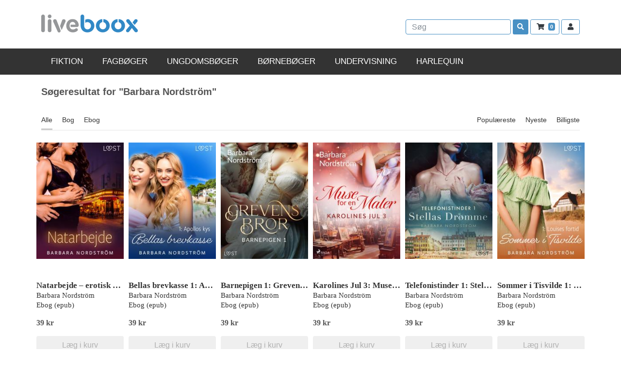

--- FILE ---
content_type: text/html; charset=UTF-8
request_url: https://www.liveboox.com/soeg/Barbara%20Nordstr%C3%B6m?field=field_forfatter
body_size: 22818
content:
<!DOCTYPE HTML>
<html>
<head>
    <!-- Global site tag (gtag.js) - Google Analytics -->
    <script async src="https://www.googletagmanager.com/gtag/js?id=UA-45009405-1"></script>
    <script>
      window.dataLayer = window.dataLayer || [];
      function gtag(){dataLayer.push(arguments);}
      gtag('js', new Date());
      gtag('config', 'UA-45009405-1');
    </script>
    <meta charset="utf-8"><script type="text/javascript">(window.NREUM||(NREUM={})).init={ajax:{deny_list:["bam.nr-data.net"]},feature_flags:["soft_nav"]};(window.NREUM||(NREUM={})).loader_config={licenseKey:"2aec4af37d",applicationID:"183543019",browserID:"183599408"};;/*! For license information please see nr-loader-rum-1.308.0.min.js.LICENSE.txt */
(()=>{var e,t,r={163:(e,t,r)=>{"use strict";r.d(t,{j:()=>E});var n=r(384),i=r(1741);var a=r(2555);r(860).K7.genericEvents;const s="experimental.resources",o="register",c=e=>{if(!e||"string"!=typeof e)return!1;try{document.createDocumentFragment().querySelector(e)}catch{return!1}return!0};var d=r(2614),u=r(944),l=r(8122);const f="[data-nr-mask]",g=e=>(0,l.a)(e,(()=>{const e={feature_flags:[],experimental:{allow_registered_children:!1,resources:!1},mask_selector:"*",block_selector:"[data-nr-block]",mask_input_options:{color:!1,date:!1,"datetime-local":!1,email:!1,month:!1,number:!1,range:!1,search:!1,tel:!1,text:!1,time:!1,url:!1,week:!1,textarea:!1,select:!1,password:!0}};return{ajax:{deny_list:void 0,block_internal:!0,enabled:!0,autoStart:!0},api:{get allow_registered_children(){return e.feature_flags.includes(o)||e.experimental.allow_registered_children},set allow_registered_children(t){e.experimental.allow_registered_children=t},duplicate_registered_data:!1},browser_consent_mode:{enabled:!1},distributed_tracing:{enabled:void 0,exclude_newrelic_header:void 0,cors_use_newrelic_header:void 0,cors_use_tracecontext_headers:void 0,allowed_origins:void 0},get feature_flags(){return e.feature_flags},set feature_flags(t){e.feature_flags=t},generic_events:{enabled:!0,autoStart:!0},harvest:{interval:30},jserrors:{enabled:!0,autoStart:!0},logging:{enabled:!0,autoStart:!0},metrics:{enabled:!0,autoStart:!0},obfuscate:void 0,page_action:{enabled:!0},page_view_event:{enabled:!0,autoStart:!0},page_view_timing:{enabled:!0,autoStart:!0},performance:{capture_marks:!1,capture_measures:!1,capture_detail:!0,resources:{get enabled(){return e.feature_flags.includes(s)||e.experimental.resources},set enabled(t){e.experimental.resources=t},asset_types:[],first_party_domains:[],ignore_newrelic:!0}},privacy:{cookies_enabled:!0},proxy:{assets:void 0,beacon:void 0},session:{expiresMs:d.wk,inactiveMs:d.BB},session_replay:{autoStart:!0,enabled:!1,preload:!1,sampling_rate:10,error_sampling_rate:100,collect_fonts:!1,inline_images:!1,fix_stylesheets:!0,mask_all_inputs:!0,get mask_text_selector(){return e.mask_selector},set mask_text_selector(t){c(t)?e.mask_selector="".concat(t,",").concat(f):""===t||null===t?e.mask_selector=f:(0,u.R)(5,t)},get block_class(){return"nr-block"},get ignore_class(){return"nr-ignore"},get mask_text_class(){return"nr-mask"},get block_selector(){return e.block_selector},set block_selector(t){c(t)?e.block_selector+=",".concat(t):""!==t&&(0,u.R)(6,t)},get mask_input_options(){return e.mask_input_options},set mask_input_options(t){t&&"object"==typeof t?e.mask_input_options={...t,password:!0}:(0,u.R)(7,t)}},session_trace:{enabled:!0,autoStart:!0},soft_navigations:{enabled:!0,autoStart:!0},spa:{enabled:!0,autoStart:!0},ssl:void 0,user_actions:{enabled:!0,elementAttributes:["id","className","tagName","type"]}}})());var p=r(6154),m=r(9324);let h=0;const v={buildEnv:m.F3,distMethod:m.Xs,version:m.xv,originTime:p.WN},b={consented:!1},y={appMetadata:{},get consented(){return this.session?.state?.consent||b.consented},set consented(e){b.consented=e},customTransaction:void 0,denyList:void 0,disabled:!1,harvester:void 0,isolatedBacklog:!1,isRecording:!1,loaderType:void 0,maxBytes:3e4,obfuscator:void 0,onerror:void 0,ptid:void 0,releaseIds:{},session:void 0,timeKeeper:void 0,registeredEntities:[],jsAttributesMetadata:{bytes:0},get harvestCount(){return++h}},_=e=>{const t=(0,l.a)(e,y),r=Object.keys(v).reduce((e,t)=>(e[t]={value:v[t],writable:!1,configurable:!0,enumerable:!0},e),{});return Object.defineProperties(t,r)};var w=r(5701);const x=e=>{const t=e.startsWith("http");e+="/",r.p=t?e:"https://"+e};var R=r(7836),k=r(3241);const A={accountID:void 0,trustKey:void 0,agentID:void 0,licenseKey:void 0,applicationID:void 0,xpid:void 0},S=e=>(0,l.a)(e,A),T=new Set;function E(e,t={},r,s){let{init:o,info:c,loader_config:d,runtime:u={},exposed:l=!0}=t;if(!c){const e=(0,n.pV)();o=e.init,c=e.info,d=e.loader_config}e.init=g(o||{}),e.loader_config=S(d||{}),c.jsAttributes??={},p.bv&&(c.jsAttributes.isWorker=!0),e.info=(0,a.D)(c);const f=e.init,m=[c.beacon,c.errorBeacon];T.has(e.agentIdentifier)||(f.proxy.assets&&(x(f.proxy.assets),m.push(f.proxy.assets)),f.proxy.beacon&&m.push(f.proxy.beacon),e.beacons=[...m],function(e){const t=(0,n.pV)();Object.getOwnPropertyNames(i.W.prototype).forEach(r=>{const n=i.W.prototype[r];if("function"!=typeof n||"constructor"===n)return;let a=t[r];e[r]&&!1!==e.exposed&&"micro-agent"!==e.runtime?.loaderType&&(t[r]=(...t)=>{const n=e[r](...t);return a?a(...t):n})})}(e),(0,n.US)("activatedFeatures",w.B)),u.denyList=[...f.ajax.deny_list||[],...f.ajax.block_internal?m:[]],u.ptid=e.agentIdentifier,u.loaderType=r,e.runtime=_(u),T.has(e.agentIdentifier)||(e.ee=R.ee.get(e.agentIdentifier),e.exposed=l,(0,k.W)({agentIdentifier:e.agentIdentifier,drained:!!w.B?.[e.agentIdentifier],type:"lifecycle",name:"initialize",feature:void 0,data:e.config})),T.add(e.agentIdentifier)}},384:(e,t,r)=>{"use strict";r.d(t,{NT:()=>s,US:()=>u,Zm:()=>o,bQ:()=>d,dV:()=>c,pV:()=>l});var n=r(6154),i=r(1863),a=r(1910);const s={beacon:"bam.nr-data.net",errorBeacon:"bam.nr-data.net"};function o(){return n.gm.NREUM||(n.gm.NREUM={}),void 0===n.gm.newrelic&&(n.gm.newrelic=n.gm.NREUM),n.gm.NREUM}function c(){let e=o();return e.o||(e.o={ST:n.gm.setTimeout,SI:n.gm.setImmediate||n.gm.setInterval,CT:n.gm.clearTimeout,XHR:n.gm.XMLHttpRequest,REQ:n.gm.Request,EV:n.gm.Event,PR:n.gm.Promise,MO:n.gm.MutationObserver,FETCH:n.gm.fetch,WS:n.gm.WebSocket},(0,a.i)(...Object.values(e.o))),e}function d(e,t){let r=o();r.initializedAgents??={},t.initializedAt={ms:(0,i.t)(),date:new Date},r.initializedAgents[e]=t}function u(e,t){o()[e]=t}function l(){return function(){let e=o();const t=e.info||{};e.info={beacon:s.beacon,errorBeacon:s.errorBeacon,...t}}(),function(){let e=o();const t=e.init||{};e.init={...t}}(),c(),function(){let e=o();const t=e.loader_config||{};e.loader_config={...t}}(),o()}},782:(e,t,r)=>{"use strict";r.d(t,{T:()=>n});const n=r(860).K7.pageViewTiming},860:(e,t,r)=>{"use strict";r.d(t,{$J:()=>u,K7:()=>c,P3:()=>d,XX:()=>i,Yy:()=>o,df:()=>a,qY:()=>n,v4:()=>s});const n="events",i="jserrors",a="browser/blobs",s="rum",o="browser/logs",c={ajax:"ajax",genericEvents:"generic_events",jserrors:i,logging:"logging",metrics:"metrics",pageAction:"page_action",pageViewEvent:"page_view_event",pageViewTiming:"page_view_timing",sessionReplay:"session_replay",sessionTrace:"session_trace",softNav:"soft_navigations",spa:"spa"},d={[c.pageViewEvent]:1,[c.pageViewTiming]:2,[c.metrics]:3,[c.jserrors]:4,[c.spa]:5,[c.ajax]:6,[c.sessionTrace]:7,[c.softNav]:8,[c.sessionReplay]:9,[c.logging]:10,[c.genericEvents]:11},u={[c.pageViewEvent]:s,[c.pageViewTiming]:n,[c.ajax]:n,[c.spa]:n,[c.softNav]:n,[c.metrics]:i,[c.jserrors]:i,[c.sessionTrace]:a,[c.sessionReplay]:a,[c.logging]:o,[c.genericEvents]:"ins"}},944:(e,t,r)=>{"use strict";r.d(t,{R:()=>i});var n=r(3241);function i(e,t){"function"==typeof console.debug&&(console.debug("New Relic Warning: https://github.com/newrelic/newrelic-browser-agent/blob/main/docs/warning-codes.md#".concat(e),t),(0,n.W)({agentIdentifier:null,drained:null,type:"data",name:"warn",feature:"warn",data:{code:e,secondary:t}}))}},1687:(e,t,r)=>{"use strict";r.d(t,{Ak:()=>d,Ze:()=>f,x3:()=>u});var n=r(3241),i=r(7836),a=r(3606),s=r(860),o=r(2646);const c={};function d(e,t){const r={staged:!1,priority:s.P3[t]||0};l(e),c[e].get(t)||c[e].set(t,r)}function u(e,t){e&&c[e]&&(c[e].get(t)&&c[e].delete(t),p(e,t,!1),c[e].size&&g(e))}function l(e){if(!e)throw new Error("agentIdentifier required");c[e]||(c[e]=new Map)}function f(e="",t="feature",r=!1){if(l(e),!e||!c[e].get(t)||r)return p(e,t);c[e].get(t).staged=!0,g(e)}function g(e){const t=Array.from(c[e]);t.every(([e,t])=>t.staged)&&(t.sort((e,t)=>e[1].priority-t[1].priority),t.forEach(([t])=>{c[e].delete(t),p(e,t)}))}function p(e,t,r=!0){const s=e?i.ee.get(e):i.ee,c=a.i.handlers;if(!s.aborted&&s.backlog&&c){if((0,n.W)({agentIdentifier:e,type:"lifecycle",name:"drain",feature:t}),r){const e=s.backlog[t],r=c[t];if(r){for(let t=0;e&&t<e.length;++t)m(e[t],r);Object.entries(r).forEach(([e,t])=>{Object.values(t||{}).forEach(t=>{t[0]?.on&&t[0]?.context()instanceof o.y&&t[0].on(e,t[1])})})}}s.isolatedBacklog||delete c[t],s.backlog[t]=null,s.emit("drain-"+t,[])}}function m(e,t){var r=e[1];Object.values(t[r]||{}).forEach(t=>{var r=e[0];if(t[0]===r){var n=t[1],i=e[3],a=e[2];n.apply(i,a)}})}},1738:(e,t,r)=>{"use strict";r.d(t,{U:()=>g,Y:()=>f});var n=r(3241),i=r(9908),a=r(1863),s=r(944),o=r(5701),c=r(3969),d=r(8362),u=r(860),l=r(4261);function f(e,t,r,a){const f=a||r;!f||f[e]&&f[e]!==d.d.prototype[e]||(f[e]=function(){(0,i.p)(c.xV,["API/"+e+"/called"],void 0,u.K7.metrics,r.ee),(0,n.W)({agentIdentifier:r.agentIdentifier,drained:!!o.B?.[r.agentIdentifier],type:"data",name:"api",feature:l.Pl+e,data:{}});try{return t.apply(this,arguments)}catch(e){(0,s.R)(23,e)}})}function g(e,t,r,n,s){const o=e.info;null===r?delete o.jsAttributes[t]:o.jsAttributes[t]=r,(s||null===r)&&(0,i.p)(l.Pl+n,[(0,a.t)(),t,r],void 0,"session",e.ee)}},1741:(e,t,r)=>{"use strict";r.d(t,{W:()=>a});var n=r(944),i=r(4261);class a{#e(e,...t){if(this[e]!==a.prototype[e])return this[e](...t);(0,n.R)(35,e)}addPageAction(e,t){return this.#e(i.hG,e,t)}register(e){return this.#e(i.eY,e)}recordCustomEvent(e,t){return this.#e(i.fF,e,t)}setPageViewName(e,t){return this.#e(i.Fw,e,t)}setCustomAttribute(e,t,r){return this.#e(i.cD,e,t,r)}noticeError(e,t){return this.#e(i.o5,e,t)}setUserId(e,t=!1){return this.#e(i.Dl,e,t)}setApplicationVersion(e){return this.#e(i.nb,e)}setErrorHandler(e){return this.#e(i.bt,e)}addRelease(e,t){return this.#e(i.k6,e,t)}log(e,t){return this.#e(i.$9,e,t)}start(){return this.#e(i.d3)}finished(e){return this.#e(i.BL,e)}recordReplay(){return this.#e(i.CH)}pauseReplay(){return this.#e(i.Tb)}addToTrace(e){return this.#e(i.U2,e)}setCurrentRouteName(e){return this.#e(i.PA,e)}interaction(e){return this.#e(i.dT,e)}wrapLogger(e,t,r){return this.#e(i.Wb,e,t,r)}measure(e,t){return this.#e(i.V1,e,t)}consent(e){return this.#e(i.Pv,e)}}},1863:(e,t,r)=>{"use strict";function n(){return Math.floor(performance.now())}r.d(t,{t:()=>n})},1910:(e,t,r)=>{"use strict";r.d(t,{i:()=>a});var n=r(944);const i=new Map;function a(...e){return e.every(e=>{if(i.has(e))return i.get(e);const t="function"==typeof e?e.toString():"",r=t.includes("[native code]"),a=t.includes("nrWrapper");return r||a||(0,n.R)(64,e?.name||t),i.set(e,r),r})}},2555:(e,t,r)=>{"use strict";r.d(t,{D:()=>o,f:()=>s});var n=r(384),i=r(8122);const a={beacon:n.NT.beacon,errorBeacon:n.NT.errorBeacon,licenseKey:void 0,applicationID:void 0,sa:void 0,queueTime:void 0,applicationTime:void 0,ttGuid:void 0,user:void 0,account:void 0,product:void 0,extra:void 0,jsAttributes:{},userAttributes:void 0,atts:void 0,transactionName:void 0,tNamePlain:void 0};function s(e){try{return!!e.licenseKey&&!!e.errorBeacon&&!!e.applicationID}catch(e){return!1}}const o=e=>(0,i.a)(e,a)},2614:(e,t,r)=>{"use strict";r.d(t,{BB:()=>s,H3:()=>n,g:()=>d,iL:()=>c,tS:()=>o,uh:()=>i,wk:()=>a});const n="NRBA",i="SESSION",a=144e5,s=18e5,o={STARTED:"session-started",PAUSE:"session-pause",RESET:"session-reset",RESUME:"session-resume",UPDATE:"session-update"},c={SAME_TAB:"same-tab",CROSS_TAB:"cross-tab"},d={OFF:0,FULL:1,ERROR:2}},2646:(e,t,r)=>{"use strict";r.d(t,{y:()=>n});class n{constructor(e){this.contextId=e}}},2843:(e,t,r)=>{"use strict";r.d(t,{G:()=>a,u:()=>i});var n=r(3878);function i(e,t=!1,r,i){(0,n.DD)("visibilitychange",function(){if(t)return void("hidden"===document.visibilityState&&e());e(document.visibilityState)},r,i)}function a(e,t,r){(0,n.sp)("pagehide",e,t,r)}},3241:(e,t,r)=>{"use strict";r.d(t,{W:()=>a});var n=r(6154);const i="newrelic";function a(e={}){try{n.gm.dispatchEvent(new CustomEvent(i,{detail:e}))}catch(e){}}},3606:(e,t,r)=>{"use strict";r.d(t,{i:()=>a});var n=r(9908);a.on=s;var i=a.handlers={};function a(e,t,r,a){s(a||n.d,i,e,t,r)}function s(e,t,r,i,a){a||(a="feature"),e||(e=n.d);var s=t[a]=t[a]||{};(s[r]=s[r]||[]).push([e,i])}},3878:(e,t,r)=>{"use strict";function n(e,t){return{capture:e,passive:!1,signal:t}}function i(e,t,r=!1,i){window.addEventListener(e,t,n(r,i))}function a(e,t,r=!1,i){document.addEventListener(e,t,n(r,i))}r.d(t,{DD:()=>a,jT:()=>n,sp:()=>i})},3969:(e,t,r)=>{"use strict";r.d(t,{TZ:()=>n,XG:()=>o,rs:()=>i,xV:()=>s,z_:()=>a});const n=r(860).K7.metrics,i="sm",a="cm",s="storeSupportabilityMetrics",o="storeEventMetrics"},4234:(e,t,r)=>{"use strict";r.d(t,{W:()=>a});var n=r(7836),i=r(1687);class a{constructor(e,t){this.agentIdentifier=e,this.ee=n.ee.get(e),this.featureName=t,this.blocked=!1}deregisterDrain(){(0,i.x3)(this.agentIdentifier,this.featureName)}}},4261:(e,t,r)=>{"use strict";r.d(t,{$9:()=>d,BL:()=>o,CH:()=>g,Dl:()=>_,Fw:()=>y,PA:()=>h,Pl:()=>n,Pv:()=>k,Tb:()=>l,U2:()=>a,V1:()=>R,Wb:()=>x,bt:()=>b,cD:()=>v,d3:()=>w,dT:()=>c,eY:()=>p,fF:()=>f,hG:()=>i,k6:()=>s,nb:()=>m,o5:()=>u});const n="api-",i="addPageAction",a="addToTrace",s="addRelease",o="finished",c="interaction",d="log",u="noticeError",l="pauseReplay",f="recordCustomEvent",g="recordReplay",p="register",m="setApplicationVersion",h="setCurrentRouteName",v="setCustomAttribute",b="setErrorHandler",y="setPageViewName",_="setUserId",w="start",x="wrapLogger",R="measure",k="consent"},5289:(e,t,r)=>{"use strict";r.d(t,{GG:()=>s,Qr:()=>c,sB:()=>o});var n=r(3878),i=r(6389);function a(){return"undefined"==typeof document||"complete"===document.readyState}function s(e,t){if(a())return e();const r=(0,i.J)(e),s=setInterval(()=>{a()&&(clearInterval(s),r())},500);(0,n.sp)("load",r,t)}function o(e){if(a())return e();(0,n.DD)("DOMContentLoaded",e)}function c(e){if(a())return e();(0,n.sp)("popstate",e)}},5607:(e,t,r)=>{"use strict";r.d(t,{W:()=>n});const n=(0,r(9566).bz)()},5701:(e,t,r)=>{"use strict";r.d(t,{B:()=>a,t:()=>s});var n=r(3241);const i=new Set,a={};function s(e,t){const r=t.agentIdentifier;a[r]??={},e&&"object"==typeof e&&(i.has(r)||(t.ee.emit("rumresp",[e]),a[r]=e,i.add(r),(0,n.W)({agentIdentifier:r,loaded:!0,drained:!0,type:"lifecycle",name:"load",feature:void 0,data:e})))}},6154:(e,t,r)=>{"use strict";r.d(t,{OF:()=>c,RI:()=>i,WN:()=>u,bv:()=>a,eN:()=>l,gm:()=>s,mw:()=>o,sb:()=>d});var n=r(1863);const i="undefined"!=typeof window&&!!window.document,a="undefined"!=typeof WorkerGlobalScope&&("undefined"!=typeof self&&self instanceof WorkerGlobalScope&&self.navigator instanceof WorkerNavigator||"undefined"!=typeof globalThis&&globalThis instanceof WorkerGlobalScope&&globalThis.navigator instanceof WorkerNavigator),s=i?window:"undefined"!=typeof WorkerGlobalScope&&("undefined"!=typeof self&&self instanceof WorkerGlobalScope&&self||"undefined"!=typeof globalThis&&globalThis instanceof WorkerGlobalScope&&globalThis),o=Boolean("hidden"===s?.document?.visibilityState),c=/iPad|iPhone|iPod/.test(s.navigator?.userAgent),d=c&&"undefined"==typeof SharedWorker,u=((()=>{const e=s.navigator?.userAgent?.match(/Firefox[/\s](\d+\.\d+)/);Array.isArray(e)&&e.length>=2&&e[1]})(),Date.now()-(0,n.t)()),l=()=>"undefined"!=typeof PerformanceNavigationTiming&&s?.performance?.getEntriesByType("navigation")?.[0]?.responseStart},6389:(e,t,r)=>{"use strict";function n(e,t=500,r={}){const n=r?.leading||!1;let i;return(...r)=>{n&&void 0===i&&(e.apply(this,r),i=setTimeout(()=>{i=clearTimeout(i)},t)),n||(clearTimeout(i),i=setTimeout(()=>{e.apply(this,r)},t))}}function i(e){let t=!1;return(...r)=>{t||(t=!0,e.apply(this,r))}}r.d(t,{J:()=>i,s:()=>n})},6630:(e,t,r)=>{"use strict";r.d(t,{T:()=>n});const n=r(860).K7.pageViewEvent},7699:(e,t,r)=>{"use strict";r.d(t,{It:()=>a,KC:()=>o,No:()=>i,qh:()=>s});var n=r(860);const i=16e3,a=1e6,s="SESSION_ERROR",o={[n.K7.logging]:!0,[n.K7.genericEvents]:!1,[n.K7.jserrors]:!1,[n.K7.ajax]:!1}},7836:(e,t,r)=>{"use strict";r.d(t,{P:()=>o,ee:()=>c});var n=r(384),i=r(8990),a=r(2646),s=r(5607);const o="nr@context:".concat(s.W),c=function e(t,r){var n={},s={},u={},l=!1;try{l=16===r.length&&d.initializedAgents?.[r]?.runtime.isolatedBacklog}catch(e){}var f={on:p,addEventListener:p,removeEventListener:function(e,t){var r=n[e];if(!r)return;for(var i=0;i<r.length;i++)r[i]===t&&r.splice(i,1)},emit:function(e,r,n,i,a){!1!==a&&(a=!0);if(c.aborted&&!i)return;t&&a&&t.emit(e,r,n);var o=g(n);m(e).forEach(e=>{e.apply(o,r)});var d=v()[s[e]];d&&d.push([f,e,r,o]);return o},get:h,listeners:m,context:g,buffer:function(e,t){const r=v();if(t=t||"feature",f.aborted)return;Object.entries(e||{}).forEach(([e,n])=>{s[n]=t,t in r||(r[t]=[])})},abort:function(){f._aborted=!0,Object.keys(f.backlog).forEach(e=>{delete f.backlog[e]})},isBuffering:function(e){return!!v()[s[e]]},debugId:r,backlog:l?{}:t&&"object"==typeof t.backlog?t.backlog:{},isolatedBacklog:l};return Object.defineProperty(f,"aborted",{get:()=>{let e=f._aborted||!1;return e||(t&&(e=t.aborted),e)}}),f;function g(e){return e&&e instanceof a.y?e:e?(0,i.I)(e,o,()=>new a.y(o)):new a.y(o)}function p(e,t){n[e]=m(e).concat(t)}function m(e){return n[e]||[]}function h(t){return u[t]=u[t]||e(f,t)}function v(){return f.backlog}}(void 0,"globalEE"),d=(0,n.Zm)();d.ee||(d.ee=c)},8122:(e,t,r)=>{"use strict";r.d(t,{a:()=>i});var n=r(944);function i(e,t){try{if(!e||"object"!=typeof e)return(0,n.R)(3);if(!t||"object"!=typeof t)return(0,n.R)(4);const r=Object.create(Object.getPrototypeOf(t),Object.getOwnPropertyDescriptors(t)),a=0===Object.keys(r).length?e:r;for(let s in a)if(void 0!==e[s])try{if(null===e[s]){r[s]=null;continue}Array.isArray(e[s])&&Array.isArray(t[s])?r[s]=Array.from(new Set([...e[s],...t[s]])):"object"==typeof e[s]&&"object"==typeof t[s]?r[s]=i(e[s],t[s]):r[s]=e[s]}catch(e){r[s]||(0,n.R)(1,e)}return r}catch(e){(0,n.R)(2,e)}}},8362:(e,t,r)=>{"use strict";r.d(t,{d:()=>a});var n=r(9566),i=r(1741);class a extends i.W{agentIdentifier=(0,n.LA)(16)}},8374:(e,t,r)=>{r.nc=(()=>{try{return document?.currentScript?.nonce}catch(e){}return""})()},8990:(e,t,r)=>{"use strict";r.d(t,{I:()=>i});var n=Object.prototype.hasOwnProperty;function i(e,t,r){if(n.call(e,t))return e[t];var i=r();if(Object.defineProperty&&Object.keys)try{return Object.defineProperty(e,t,{value:i,writable:!0,enumerable:!1}),i}catch(e){}return e[t]=i,i}},9324:(e,t,r)=>{"use strict";r.d(t,{F3:()=>i,Xs:()=>a,xv:()=>n});const n="1.308.0",i="PROD",a="CDN"},9566:(e,t,r)=>{"use strict";r.d(t,{LA:()=>o,bz:()=>s});var n=r(6154);const i="xxxxxxxx-xxxx-4xxx-yxxx-xxxxxxxxxxxx";function a(e,t){return e?15&e[t]:16*Math.random()|0}function s(){const e=n.gm?.crypto||n.gm?.msCrypto;let t,r=0;return e&&e.getRandomValues&&(t=e.getRandomValues(new Uint8Array(30))),i.split("").map(e=>"x"===e?a(t,r++).toString(16):"y"===e?(3&a()|8).toString(16):e).join("")}function o(e){const t=n.gm?.crypto||n.gm?.msCrypto;let r,i=0;t&&t.getRandomValues&&(r=t.getRandomValues(new Uint8Array(e)));const s=[];for(var o=0;o<e;o++)s.push(a(r,i++).toString(16));return s.join("")}},9908:(e,t,r)=>{"use strict";r.d(t,{d:()=>n,p:()=>i});var n=r(7836).ee.get("handle");function i(e,t,r,i,a){a?(a.buffer([e],i),a.emit(e,t,r)):(n.buffer([e],i),n.emit(e,t,r))}}},n={};function i(e){var t=n[e];if(void 0!==t)return t.exports;var a=n[e]={exports:{}};return r[e](a,a.exports,i),a.exports}i.m=r,i.d=(e,t)=>{for(var r in t)i.o(t,r)&&!i.o(e,r)&&Object.defineProperty(e,r,{enumerable:!0,get:t[r]})},i.f={},i.e=e=>Promise.all(Object.keys(i.f).reduce((t,r)=>(i.f[r](e,t),t),[])),i.u=e=>"nr-rum-1.308.0.min.js",i.o=(e,t)=>Object.prototype.hasOwnProperty.call(e,t),e={},t="NRBA-1.308.0.PROD:",i.l=(r,n,a,s)=>{if(e[r])e[r].push(n);else{var o,c;if(void 0!==a)for(var d=document.getElementsByTagName("script"),u=0;u<d.length;u++){var l=d[u];if(l.getAttribute("src")==r||l.getAttribute("data-webpack")==t+a){o=l;break}}if(!o){c=!0;var f={296:"sha512-+MIMDsOcckGXa1EdWHqFNv7P+JUkd5kQwCBr3KE6uCvnsBNUrdSt4a/3/L4j4TxtnaMNjHpza2/erNQbpacJQA=="};(o=document.createElement("script")).charset="utf-8",i.nc&&o.setAttribute("nonce",i.nc),o.setAttribute("data-webpack",t+a),o.src=r,0!==o.src.indexOf(window.location.origin+"/")&&(o.crossOrigin="anonymous"),f[s]&&(o.integrity=f[s])}e[r]=[n];var g=(t,n)=>{o.onerror=o.onload=null,clearTimeout(p);var i=e[r];if(delete e[r],o.parentNode&&o.parentNode.removeChild(o),i&&i.forEach(e=>e(n)),t)return t(n)},p=setTimeout(g.bind(null,void 0,{type:"timeout",target:o}),12e4);o.onerror=g.bind(null,o.onerror),o.onload=g.bind(null,o.onload),c&&document.head.appendChild(o)}},i.r=e=>{"undefined"!=typeof Symbol&&Symbol.toStringTag&&Object.defineProperty(e,Symbol.toStringTag,{value:"Module"}),Object.defineProperty(e,"__esModule",{value:!0})},i.p="https://js-agent.newrelic.com/",(()=>{var e={374:0,840:0};i.f.j=(t,r)=>{var n=i.o(e,t)?e[t]:void 0;if(0!==n)if(n)r.push(n[2]);else{var a=new Promise((r,i)=>n=e[t]=[r,i]);r.push(n[2]=a);var s=i.p+i.u(t),o=new Error;i.l(s,r=>{if(i.o(e,t)&&(0!==(n=e[t])&&(e[t]=void 0),n)){var a=r&&("load"===r.type?"missing":r.type),s=r&&r.target&&r.target.src;o.message="Loading chunk "+t+" failed: ("+a+": "+s+")",o.name="ChunkLoadError",o.type=a,o.request=s,n[1](o)}},"chunk-"+t,t)}};var t=(t,r)=>{var n,a,[s,o,c]=r,d=0;if(s.some(t=>0!==e[t])){for(n in o)i.o(o,n)&&(i.m[n]=o[n]);if(c)c(i)}for(t&&t(r);d<s.length;d++)a=s[d],i.o(e,a)&&e[a]&&e[a][0](),e[a]=0},r=self["webpackChunk:NRBA-1.308.0.PROD"]=self["webpackChunk:NRBA-1.308.0.PROD"]||[];r.forEach(t.bind(null,0)),r.push=t.bind(null,r.push.bind(r))})(),(()=>{"use strict";i(8374);var e=i(8362),t=i(860);const r=Object.values(t.K7);var n=i(163);var a=i(9908),s=i(1863),o=i(4261),c=i(1738);var d=i(1687),u=i(4234),l=i(5289),f=i(6154),g=i(944),p=i(384);const m=e=>f.RI&&!0===e?.privacy.cookies_enabled;function h(e){return!!(0,p.dV)().o.MO&&m(e)&&!0===e?.session_trace.enabled}var v=i(6389),b=i(7699);class y extends u.W{constructor(e,t){super(e.agentIdentifier,t),this.agentRef=e,this.abortHandler=void 0,this.featAggregate=void 0,this.loadedSuccessfully=void 0,this.onAggregateImported=new Promise(e=>{this.loadedSuccessfully=e}),this.deferred=Promise.resolve(),!1===e.init[this.featureName].autoStart?this.deferred=new Promise((t,r)=>{this.ee.on("manual-start-all",(0,v.J)(()=>{(0,d.Ak)(e.agentIdentifier,this.featureName),t()}))}):(0,d.Ak)(e.agentIdentifier,t)}importAggregator(e,t,r={}){if(this.featAggregate)return;const n=async()=>{let n;await this.deferred;try{if(m(e.init)){const{setupAgentSession:t}=await i.e(296).then(i.bind(i,3305));n=t(e)}}catch(e){(0,g.R)(20,e),this.ee.emit("internal-error",[e]),(0,a.p)(b.qh,[e],void 0,this.featureName,this.ee)}try{if(!this.#t(this.featureName,n,e.init))return(0,d.Ze)(this.agentIdentifier,this.featureName),void this.loadedSuccessfully(!1);const{Aggregate:i}=await t();this.featAggregate=new i(e,r),e.runtime.harvester.initializedAggregates.push(this.featAggregate),this.loadedSuccessfully(!0)}catch(e){(0,g.R)(34,e),this.abortHandler?.(),(0,d.Ze)(this.agentIdentifier,this.featureName,!0),this.loadedSuccessfully(!1),this.ee&&this.ee.abort()}};f.RI?(0,l.GG)(()=>n(),!0):n()}#t(e,r,n){if(this.blocked)return!1;switch(e){case t.K7.sessionReplay:return h(n)&&!!r;case t.K7.sessionTrace:return!!r;default:return!0}}}var _=i(6630),w=i(2614),x=i(3241);class R extends y{static featureName=_.T;constructor(e){var t;super(e,_.T),this.setupInspectionEvents(e.agentIdentifier),t=e,(0,c.Y)(o.Fw,function(e,r){"string"==typeof e&&("/"!==e.charAt(0)&&(e="/"+e),t.runtime.customTransaction=(r||"http://custom.transaction")+e,(0,a.p)(o.Pl+o.Fw,[(0,s.t)()],void 0,void 0,t.ee))},t),this.importAggregator(e,()=>i.e(296).then(i.bind(i,3943)))}setupInspectionEvents(e){const t=(t,r)=>{t&&(0,x.W)({agentIdentifier:e,timeStamp:t.timeStamp,loaded:"complete"===t.target.readyState,type:"window",name:r,data:t.target.location+""})};(0,l.sB)(e=>{t(e,"DOMContentLoaded")}),(0,l.GG)(e=>{t(e,"load")}),(0,l.Qr)(e=>{t(e,"navigate")}),this.ee.on(w.tS.UPDATE,(t,r)=>{(0,x.W)({agentIdentifier:e,type:"lifecycle",name:"session",data:r})})}}class k extends e.d{constructor(e){var t;(super(),f.gm)?(this.features={},(0,p.bQ)(this.agentIdentifier,this),this.desiredFeatures=new Set(e.features||[]),this.desiredFeatures.add(R),(0,n.j)(this,e,e.loaderType||"agent"),t=this,(0,c.Y)(o.cD,function(e,r,n=!1){if("string"==typeof e){if(["string","number","boolean"].includes(typeof r)||null===r)return(0,c.U)(t,e,r,o.cD,n);(0,g.R)(40,typeof r)}else(0,g.R)(39,typeof e)},t),function(e){(0,c.Y)(o.Dl,function(t,r=!1){if("string"!=typeof t&&null!==t)return void(0,g.R)(41,typeof t);const n=e.info.jsAttributes["enduser.id"];r&&null!=n&&n!==t?(0,a.p)(o.Pl+"setUserIdAndResetSession",[t],void 0,"session",e.ee):(0,c.U)(e,"enduser.id",t,o.Dl,!0)},e)}(this),function(e){(0,c.Y)(o.nb,function(t){if("string"==typeof t||null===t)return(0,c.U)(e,"application.version",t,o.nb,!1);(0,g.R)(42,typeof t)},e)}(this),function(e){(0,c.Y)(o.d3,function(){e.ee.emit("manual-start-all")},e)}(this),function(e){(0,c.Y)(o.Pv,function(t=!0){if("boolean"==typeof t){if((0,a.p)(o.Pl+o.Pv,[t],void 0,"session",e.ee),e.runtime.consented=t,t){const t=e.features.page_view_event;t.onAggregateImported.then(e=>{const r=t.featAggregate;e&&!r.sentRum&&r.sendRum()})}}else(0,g.R)(65,typeof t)},e)}(this),this.run()):(0,g.R)(21)}get config(){return{info:this.info,init:this.init,loader_config:this.loader_config,runtime:this.runtime}}get api(){return this}run(){try{const e=function(e){const t={};return r.forEach(r=>{t[r]=!!e[r]?.enabled}),t}(this.init),n=[...this.desiredFeatures];n.sort((e,r)=>t.P3[e.featureName]-t.P3[r.featureName]),n.forEach(r=>{if(!e[r.featureName]&&r.featureName!==t.K7.pageViewEvent)return;if(r.featureName===t.K7.spa)return void(0,g.R)(67);const n=function(e){switch(e){case t.K7.ajax:return[t.K7.jserrors];case t.K7.sessionTrace:return[t.K7.ajax,t.K7.pageViewEvent];case t.K7.sessionReplay:return[t.K7.sessionTrace];case t.K7.pageViewTiming:return[t.K7.pageViewEvent];default:return[]}}(r.featureName).filter(e=>!(e in this.features));n.length>0&&(0,g.R)(36,{targetFeature:r.featureName,missingDependencies:n}),this.features[r.featureName]=new r(this)})}catch(e){(0,g.R)(22,e);for(const e in this.features)this.features[e].abortHandler?.();const t=(0,p.Zm)();delete t.initializedAgents[this.agentIdentifier]?.features,delete this.sharedAggregator;return t.ee.get(this.agentIdentifier).abort(),!1}}}var A=i(2843),S=i(782);class T extends y{static featureName=S.T;constructor(e){super(e,S.T),f.RI&&((0,A.u)(()=>(0,a.p)("docHidden",[(0,s.t)()],void 0,S.T,this.ee),!0),(0,A.G)(()=>(0,a.p)("winPagehide",[(0,s.t)()],void 0,S.T,this.ee)),this.importAggregator(e,()=>i.e(296).then(i.bind(i,2117))))}}var E=i(3969);class I extends y{static featureName=E.TZ;constructor(e){super(e,E.TZ),f.RI&&document.addEventListener("securitypolicyviolation",e=>{(0,a.p)(E.xV,["Generic/CSPViolation/Detected"],void 0,this.featureName,this.ee)}),this.importAggregator(e,()=>i.e(296).then(i.bind(i,9623)))}}new k({features:[R,T,I],loaderType:"lite"})})()})();</script>
    <meta name="viewport" content="width=device-width, initial-scale=1">
    <meta name="kinguin-api-ecommerce-verification" content="NTZkN2VmMjM3NTI3MTczOWQzYjY2OTJmYzNlMjExZWI=" />
    
    <!-- Favicons -->
    <link rel="shortcut icon" href="https://www.meeshop.dk/files/uploads/shops/liveboox-icon-1532506492.ico">
    <!-- Styles -->
    <link rel="stylesheet" href="/assets/css/bootstrap.min.css">
    <link rel="stylesheet" href="https://use.fontawesome.com/releases/v5.1.1/css/all.css" integrity="sha384-O8whS3fhG2OnA5Kas0Y9l3cfpmYjapjI0E4theH4iuMD+pLhbf6JI0jIMfYcK3yZ" crossorigin="anonymous">
    <link rel="stylesheet" href="https://www.meeshop.dk/frontend/1/css/main.css?ver=0.33">
    <link rel="stylesheet" href="https://cdnjs.cloudflare.com/ajax/libs/simple-line-icons/2.4.1/css/simple-line-icons.css">
    <title>Liveboox | Søgeresultat</title>
<meta name="description" content="Søgeresultat">
<meta name="robots" content="noindex,follow">
    <script id="mcjs">!function(c,h,i,m,p){m=c.createElement(h),p=c.getElementsByTagName(h)[0],m.async=1,m.src=i,p.parentNode.insertBefore(m,p)}(document,"script","https://chimpstatic.com/mcjs-connected/js/users/52461a99bd276b60bfbf58d5d/15c77d0f24f630f25225e9285.js");</script>
</head>
<body>
<header class="header">
    <div class="container">
        <div class="row">
            <div class="col-6">
                <a href="/"><img src="https://www.meeshop.dk/files/uploads/shops/liveboox-logo-1531818310.png" class="logo" style="max-width: 100%; max-height: 60px; margin-top: 10px;"></a>
            </div>
            <div class="col-6 top-nav">
                <form class="form-inline topnav-form">
                <input class="form-control input-sm ml-sm-2" id="searchfield" type="text" placeholder="Søg" aria-label="Søg">
                <button class="btn btn-sm btn-blue ml-1" type="submit" onclick="search(); return false;"><i class="fas fa-search"></i></button>
                <a href="/kurv" class="btn btn-sm btn-outline-blue pr-2 pl-2 ml-1">
                    <i class="fas fa-shopping-cart mr-1 ml-1"></i>
                    <span class="badge badge-info cartCount">
                                                    0
                                            </span>
                </a>
                <a href="/konto" class="btn btn-sm btn-outline-blue ml-1"><i class="fas fa-user mr-1 ml-1"></i></a>
                </form>
            </div>
        </div>
    </div>
</header>
<nav class="navbar navbar-expand-lg d-none d-lg-block" id="thenav">
    <div class="container">
        
        <ul class="navbar-nav">
                                    <li class="nav-item category-dropdown">
                <a class="nav-link" href="/kategori/fiktion">FIKTION</a>
                <ul class="dropdown-menu-liveboox">
                    <div class="container">
                        <div class="dropdown-menu-liveboox-header mt-3"><i class="fa fa-tag font-color-liveboox"></i> FIKTION</div>
                        <hr class="hr-liveboox">
                        <div class="row mb-3">
                                                            <div class="col-sm-4"><li><a href="/kategori/andre-biografier-fiktion">Andre Biografier</a></li></div>
                                                            <div class="col-sm-4"><li><a href="/kategori/drama">Drama</a></li></div>
                                                            <div class="col-sm-4"><li><a href="/kategori/erotik">Erotik</a></li></div>
                                                            <div class="col-sm-4"><li><a href="/kategori/eventyr">Eventyr</a></li></div>
                                                            <div class="col-sm-4"><li><a href="/kategori/fantasy">Fantasy</a></li></div>
                                                            <div class="col-sm-4"><li><a href="/kategori/fiktion-generelt">Fiktion generelt</a></li></div>
                                                            <div class="col-sm-4"><li><a href="/kategori/grafiske-romaner">Grafiske romaner</a></li></div>
                                                            <div class="col-sm-4"><li><a href="/kategori/gys-og-horror">Gys og horror</a></li></div>
                                                            <div class="col-sm-4"><li><a href="/kategori/historisk-fiktion">Historisk fiktion</a></li></div>
                                                            <div class="col-sm-4"><li><a href="/kategori/humor">Humor</a></li></div>
                                                            <div class="col-sm-4"><li><a href="/kategori/klassisk-fiktion">Klassisk fiktion</a></li></div>
                                                            <div class="col-sm-4"><li><a href="/kategori/krig">Krig</a></li></div>
                                                            <div class="col-sm-4"><li><a href="/kategori/krimi">Krimi</a></li></div>
                                                            <div class="col-sm-4"><li><a href="/kategori/mysterier">Mysterier</a></li></div>
                                                            <div class="col-sm-4"><li><a href="/kategori/noveller">Noveller</a></li></div>
                                                            <div class="col-sm-4"><li><a href="/kategori/religion-og-spiritualitet">Religion og spiritualitet</a></li></div>
                                                            <div class="col-sm-4"><li><a href="/kategori/romaner">Romaner</a></li></div>
                                                            <div class="col-sm-4"><li><a href="/kategori/romantik">Romantik</a></li></div>
                                                            <div class="col-sm-4"><li><a href="/kategori/sagn-og-myter">Sagn og myter</a></li></div>
                                                            <div class="col-sm-4"><li><a href="/kategori/science-fiction">Science fiction</a></li></div>
                                                            <div class="col-sm-4"><li><a href="/kategori/spion">Spion</a></li></div>
                                                            <div class="col-sm-4"><li><a href="/kategori/spaending">Spænding</a></li></div>
                                                            <div class="col-sm-4"><li><a href="/kategori/tegneserier">Tegneserier</a></li></div>
                                                            <div class="col-sm-4"><li><a href="/kategori/thriller">Thriller</a></li></div>
                                                    </div>
                    </div>
                </ul>
            </li>
                                                <li class="nav-item category-dropdown">
                <a class="nav-link" href="/kategori/fagboeger">FAGBØGER</a>
                <ul class="dropdown-menu-liveboox">
                    <div class="container">
                        <div class="dropdown-menu-liveboox-header mt-3"><i class="fa fa-tag font-color-liveboox"></i> FAGBØGER</div>
                        <hr class="hr-liveboox">
                        <div class="row mb-3">
                                                            <div class="col-sm-4"><li><a href="/kategori/andre-biografier">Andre Biografier</a></li></div>
                                                            <div class="col-sm-4"><li><a href="/kategori/biografier">Biografier</a></li></div>
                                                            <div class="col-sm-4"><li><a href="/kategori/born-og-unge">Børn og unge</a></li></div>
                                                            <div class="col-sm-4"><li><a href="/kategori/engelskundervisning">Engelskundervisning</a></li></div>
                                                            <div class="col-sm-4"><li><a href="/kategori/fakta-generelt">Fakta generelt</a></li></div>
                                                            <div class="col-sm-4"><li><a href="/kategori/filosofi-og-religion">Filosofi og religion</a></li></div>
                                                            <div class="col-sm-4"><li><a href="/kategori/historie-og-arkaeologi">Historie og arkæologi</a></li></div>
                                                            <div class="col-sm-4"><li><a href="/kategori/humaniora-og-samfund">Humaniora og samfund</a></li></div>
                                                            <div class="col-sm-4"><li><a href="/kategori/it">IT</a></li></div>
                                                            <div class="col-sm-4"><li><a href="/kategori/klassiske-tekster-sagn-og-myter">Klassiske tekster, sagn og myter</a></li></div>
                                                            <div class="col-sm-4"><li><a href="/kategori/kommunikation">Kommunikation</a></li></div>
                                                            <div class="col-sm-4"><li><a href="/kategori/kunst-og-kultur">Kunst og kultur</a></li></div>
                                                            <div class="col-sm-4"><li><a href="/kategori/litteratur">Litteratur</a></li></div>
                                                            <div class="col-sm-4"><li><a href="/kategori/livsstil-sport-og-fritid">Livsstil, sport og fritid</a></li></div>
                                                            <div class="col-sm-4"><li><a href="/kategori/lov-og-jura">Lov og jura</a></li></div>
                                                            <div class="col-sm-4"><li><a href="/kategori/lyrik-og-digte">Lyrik og digte</a></li></div>
                                                            <div class="col-sm-4"><li><a href="/kategori/mad-og-drikke">Mad og drikke</a></li></div>
                                                            <div class="col-sm-4"><li><a href="/kategori/matematik-og-naturvidenskab">Matematik og naturvidenskab</a></li></div>
                                                            <div class="col-sm-4"><li><a href="/kategori/medicin">Medicin</a></li></div>
                                                            <div class="col-sm-4"><li><a href="/kategori/miljo-og-geografi">Miljø og geografi</a></li></div>
                                                            <div class="col-sm-4"><li><a href="/kategori/musik">Musik</a></li></div>
                                                            <div class="col-sm-4"><li><a href="/kategori/opslag-og-teori">Opslag og teori</a></li></div>
                                                            <div class="col-sm-4"><li><a href="/kategori/psykologi">Psykologi</a></li></div>
                                                            <div class="col-sm-4"><li><a href="/kategori/rejser-og-ferie">Rejser og ferie</a></li></div>
                                                            <div class="col-sm-4"><li><a href="/kategori/samfund-og-samfundsvidenskab">Samfund og samfundsvidenskab</a></li></div>
                                                            <div class="col-sm-4"><li><a href="/kategori/sande-fortaellinger">Sande fortællinger</a></li></div>
                                                            <div class="col-sm-4"><li><a href="/kategori/sjael-og-sundhed">Sjæl og sundhed</a></li></div>
                                                            <div class="col-sm-4"><li><a href="/kategori/social-og-samfund">Social og samfund</a></li></div>
                                                            <div class="col-sm-4"><li><a href="/kategori/sprog">Sprog</a></li></div>
                                                            <div class="col-sm-4"><li><a href="/kategori/teknologi">Teknologi</a></li></div>
                                                            <div class="col-sm-4"><li><a href="/kategori/undervisning">Undervisning</a></li></div>
                                                            <div class="col-sm-4"><li><a href="/kategori/okonomi-og-business">Økonomi og business</a></li></div>
                                                    </div>
                    </div>
                </ul>
            </li>
                                                <li class="nav-item category-dropdown">
                <a class="nav-link" href="/kategori/ungdomsboeger">UNGDOMSBØGER</a>
                <ul class="dropdown-menu-liveboox">
                    <div class="container">
                        <div class="dropdown-menu-liveboox-header mt-3"><i class="fa fa-tag font-color-liveboox"></i> UNGDOMSBØGER</div>
                        <hr class="hr-liveboox">
                        <div class="row mb-3">
                                                            <div class="col-sm-4"><li><a href="/kategori/action-og-spaending">Action og spænding</a></li></div>
                                                            <div class="col-sm-4"><li><a href="/kategori/antologi-og-poesi">Antologi og poesi</a></li></div>
                                                            <div class="col-sm-4"><li><a href="/kategori/computerspil">Computerspil</a></li></div>
                                                            <div class="col-sm-4"><li><a href="/kategori/fagboger">Fagbøger</a></li></div>
                                                            <div class="col-sm-4"><li><a href="/kategori/fantasy-ung">Fantasy</a></li></div>
                                                            <div class="col-sm-4"><li><a href="/kategori/fiktion-generelt-ung">Fiktion generelt</a></li></div>
                                                            <div class="col-sm-4"><li><a href="/kategori/forskellige-historier">Forskellige historier</a></li></div>
                                                            <div class="col-sm-4"><li><a href="/kategori/gys-og-spogelser">Gys og spøgelser</a></li></div>
                                                            <div class="col-sm-4"><li><a href="/kategori/historiske-fortaellinger">Historiske fortællinger</a></li></div>
                                                            <div class="col-sm-4"><li><a href="/kategori/hjem-og-familie">Hjem og familie</a></li></div>
                                                            <div class="col-sm-4"><li><a href="/kategori/humor-og-sjove-historier">Humor og sjove historier</a></li></div>
                                                            <div class="col-sm-4"><li><a href="/kategori/krimi-og-mysterier">Krimi og mysterier</a></li></div>
                                                            <div class="col-sm-4"><li><a href="/kategori/kaerlighed-og-folelser">Kærlighed og følelser</a></li></div>
                                                            <div class="col-sm-4"><li><a href="/kategori/musik-film-og-tv">Musik, film og TV</a></li></div>
                                                            <div class="col-sm-4"><li><a href="/kategori/natur-og-dyr">Natur og dyr</a></li></div>
                                                            <div class="col-sm-4"><li><a href="/kategori/noveller-og-korte-historier">Noveller og korte historier</a></li></div>
                                                            <div class="col-sm-4"><li><a href="/kategori/opslagsboger">Opslagsbøger</a></li></div>
                                                            <div class="col-sm-4"><li><a href="/kategori/sande-fortaellinger-ung">Sande fortællinger</a></li></div>
                                                            <div class="col-sm-4"><li><a href="/kategori/sci-fi">Sci-fi</a></li></div>
                                                            <div class="col-sm-4"><li><a href="/kategori/skolehistorier">Skolehistorier</a></li></div>
                                                            <div class="col-sm-4"><li><a href="/kategori/sportshistorier">Sportshistorier</a></li></div>
                                                            <div class="col-sm-4"><li><a href="/kategori/ungdomsboger-generelt">Ungdomsbøger generelt</a></li></div>
                                                    </div>
                    </div>
                </ul>
            </li>
                                                <li class="nav-item category-dropdown">
                <a class="nav-link" href="/kategori/boerneboeger">BØRNEBØGER</a>
                <ul class="dropdown-menu-liveboox">
                    <div class="container">
                        <div class="dropdown-menu-liveboox-header mt-3"><i class="fa fa-tag font-color-liveboox"></i> BØRNEBØGER</div>
                        <hr class="hr-liveboox">
                        <div class="row mb-3">
                                                            <div class="col-sm-4"><li><a href="/kategori/aktivitetsboger">Aktivitetsbøger</a></li></div>
                                                            <div class="col-sm-4"><li><a href="/kategori/andre-borneboger">Andre børnebøger</a></li></div>
                                                            <div class="col-sm-4"><li><a href="/kategori/billedboger">Billedbøger</a></li></div>
                                                            <div class="col-sm-4"><li><a href="/kategori/bogstaver-og-ord">Bogstaver og ord</a></li></div>
                                                            <div class="col-sm-4"><li><a href="/kategori/fantasi-og-leg">Fantasi og leg</a></li></div>
                                                            <div class="col-sm-4"><li><a href="/kategori/form-og-farve">Form og farve</a></li></div>
                                                            <div class="col-sm-4"><li><a href="/kategori/godnathistorier">Godnathistorier</a></li></div>
                                                            <div class="col-sm-4"><li><a href="/kategori/natur-og-dyr-boern">Natur og dyr</a></li></div>
                                                            <div class="col-sm-4"><li><a href="/kategori/pegeboger">Pegebøger</a></li></div>
                                                            <div class="col-sm-4"><li><a href="/kategori/rim-og-remser">Rim og remser</a></li></div>
                                                            <div class="col-sm-4"><li><a href="/kategori/sanser">Sanser</a></li></div>
                                                            <div class="col-sm-4"><li><a href="/kategori/smaborn">Småbørn</a></li></div>
                                                            <div class="col-sm-4"><li><a href="/kategori/tal-og-regning">Tal og regning</a></li></div>
                                                            <div class="col-sm-4"><li><a href="/kategori/tid-og-arstider">Tid og årstider</a></li></div>
                                                            <div class="col-sm-4"><li><a href="/kategori/tidlig-laering">Tidlig læring</a></li></div>
                                                    </div>
                    </div>
                </ul>
            </li>
                                                <li class="nav-item category-dropdown">
                <a class="nav-link" href="/kategori/undervisning">UNDERVISNING</a>
                <ul class="dropdown-menu-liveboox">
                    <div class="container">
                        <div class="dropdown-menu-liveboox-header mt-3"><i class="fa fa-tag font-color-liveboox"></i> UNDERVISNING</div>
                        <hr class="hr-liveboox">
                        <div class="row mb-3">
                                                            <div class="col-sm-4"><li><a href="/kategori/biologi">Biologi</a></li></div>
                                                            <div class="col-sm-4"><li><a href="/kategori/drama-og-scenekunst">Drama og scenekunst</a></li></div>
                                                            <div class="col-sm-4"><li><a href="/kategori/erhvervsfag">Erhvervsfag</a></li></div>
                                                            <div class="col-sm-4"><li><a href="/kategori/filosofi">Filosofi</a></li></div>
                                                            <div class="col-sm-4"><li><a href="/kategori/fremmedsprog">Fremmedsprog</a></li></div>
                                                            <div class="col-sm-4"><li><a href="/kategori/fysik">Fysik</a></li></div>
                                                            <div class="col-sm-4"><li><a href="/kategori/generelle-studier-og-studieteknik">Generelle studier og studieteknik</a></li></div>
                                                            <div class="col-sm-4"><li><a href="/kategori/geografi">Geografi</a></li></div>
                                                            <div class="col-sm-4"><li><a href="/kategori/handel-og-okonomi">Handel og økonomi</a></li></div>
                                                            <div class="col-sm-4"><li><a href="/kategori/historie">Historie</a></li></div>
                                                            <div class="col-sm-4"><li><a href="/kategori/humaniora-og-samfundsfag">Humaniora og samfundsfag</a></li></div>
                                                            <div class="col-sm-4"><li><a href="/kategori/handvaerk-og-andre-fag">Håndværk og andre fag</a></li></div>
                                                            <div class="col-sm-4"><li><a href="/kategori/informationsteknologi-og-it">Informationsteknologi og IT</a></li></div>
                                                            <div class="col-sm-4"><li><a href="/kategori/kemi">Kemi</a></li></div>
                                                            <div class="col-sm-4"><li><a href="/kategori/klassiske-sprog">Klassiske sprog</a></li></div>
                                                            <div class="col-sm-4"><li><a href="/kategori/kommunikation-undervisning">Kommunikation</a></li></div>
                                                            <div class="col-sm-4"><li><a href="/kategori/kunst-og-design">Kunst og design</a></li></div>
                                                            <div class="col-sm-4"><li><a href="/kategori/litteratur-undervisning">Litteratur</a></li></div>
                                                            <div class="col-sm-4"><li><a href="/kategori/matematik">Matematik</a></li></div>
                                                            <div class="col-sm-4"><li><a href="/kategori/modersmalsundervisning">Modersmålsundervisning</a></li></div>
                                                            <div class="col-sm-4"><li><a href="/kategori/musik-undervisning">Musik</a></li></div>
                                                            <div class="col-sm-4"><li><a href="/kategori/naturvidenskab">Naturvidenskab</a></li></div>
                                                            <div class="col-sm-4"><li><a href="/kategori/politik-og-statsvidenskab">Politik og statsvidenskab</a></li></div>
                                                            <div class="col-sm-4"><li><a href="/kategori/psykologi-undervisning">Psykologi</a></li></div>
                                                            <div class="col-sm-4"><li><a href="/kategori/religion">Religion</a></li></div>
                                                            <div class="col-sm-4"><li><a href="/kategori/samfund">Samfund</a></li></div>
                                                            <div class="col-sm-4"><li><a href="/kategori/sport-og-idraet">Sport og idræt</a></li></div>
                                                            <div class="col-sm-4"><li><a href="/kategori/sprog-og-litteratur">Sprog og litteratur</a></li></div>
                                                            <div class="col-sm-4"><li><a href="/kategori/statsborgerskab-og-socialt-arbejde">Statsborgerskab og socialt arbejde</a></li></div>
                                                            <div class="col-sm-4"><li><a href="/kategori/studiehandboger-og-laesevejledninger">Studiehåndbøger og læsevejledninger</a></li></div>
                                                            <div class="col-sm-4"><li><a href="/kategori/teknologi-undervisning">Teknologi</a></li></div>
                                                            <div class="col-sm-4"><li><a href="/kategori/undervisning-generelt">Undervisning generelt</a></li></div>
                                                    </div>
                    </div>
                </ul>
            </li>
                                                            <li class="nav-item">
                <a class="nav-link" href="/soeg/Harlequin?field=field_forlag&sort=newest">HARLEQUIN</a>
            </li>
        </ul>
        <div class="form-inline my-2 my-lg-0">
            
        </div>
    </div>
</nav>
<nav class="navbar navbar-expand-lg d-lg-none">
    <div class="container">
        <ul class="navbar-nav">
            <li class="nav-item">
                <a class="nav-link" href="#" onclick="toggleMobileMenu(); return false;" id="menu-icon"><i class="icon-menu"></i></a>
            </li>
        </ul>
        <a href="/"><img src="https://www.meeshop.dk/files/uploads/shops/liveboox-logo-1531818310.png" class="logo" style="max-width: 100%; max-height: 40px;"></a>
        <ul class="navbar-nav">
            <li class="nav-item">
                <a class="nav-link" href="/kurv">
                    <i class="fa fa-shopping-cart"></i>
                                        <span class="header-cart-count cartCount">0</span>
                                    </a>
            </li>
        </ul>
    </div>
</nav>
<nav id="mobile-menu" class="d-lg-none">
    <div class="container">
        <div class="form-inline mt-3">
            <input class="form-control mr-sm-2" id="searchfield-mobile" type="search" placeholder="Søg" aria-label="Søg">
            <button class="btn btn-blue btn-block mt-3" onclick="searchMobile(); return false;"><i class="fa fa-search"></i> Søg</button>
        </div>
        <hr>
        <ul class="navbar-nav">
            <li class="nav-item">
                <a class="nav-link" href="/konto"><i class="fa fa-user pr-3"></i> MIT LIVEBOOX</a>
            </li>
                        <li class="nav-item">
                <a class="nav-link" href="/kategori/fiktion"><i class="fa fa-tag pr-3"></i> FIKTION</a>
            </li>
                        <li class="nav-item">
                <a class="nav-link" href="/kategori/fagboeger"><i class="fa fa-tag pr-3"></i> FAGBØGER</a>
            </li>
                        <li class="nav-item">
                <a class="nav-link" href="/kategori/ungdomsboeger"><i class="fa fa-tag pr-3"></i> UNGDOMSBØGER</a>
            </li>
                        <li class="nav-item">
                <a class="nav-link" href="/kategori/boerneboeger"><i class="fa fa-tag pr-3"></i> BØRNEBØGER</a>
            </li>
                        <li class="nav-item">
                <a class="nav-link" href="/kategori/undervisning"><i class="fa fa-tag pr-3"></i> UNDERVISNING</a>
            </li>
                        <li class="nav-item">
                <a class="nav-link" href="/kategori/spil"><i class="fa fa-tag pr-3"></i> SPIL</a>
            </li>
                        <li class="nav-item">
                <a class="nav-link" href="/soeg/Harlequin?field=field_forlag&sort=newest"><i class="fa fa-tag pr-3"></i> HARLEQUIN</a>
            </li>
        </ul>
        
        
    </div>
</nav>
<section class="content main">
    <div class="container">
        <div class="pt-4">
            <h1>Søgeresultat for "Barbara Nordström"</h1>
        </div>
        
        <div class="row mt-4">
            <div class="col-sm-6">
                <a href="/soeg/Barbara Nordström?field=field_forfatter&amp;booktype=all" class="filter-links mr-3 active">Alle</a>
                <a href="/soeg/Barbara Nordström?field=field_forfatter&amp;booktype=bog" class="filter-links mr-3 ">Bog</a>
                <a href="/soeg/Barbara Nordström?field=field_forfatter&amp;booktype=ebog" class="filter-links mr-3 ">Ebog</a>
                
            </div>
            <div class="col-sm-6 text-right">
                <a href="/soeg/Barbara Nordström?field=field_forfatter&amp;sort=popular" class="filter-links ml-3  ">Populæreste</a>
                <a href="/soeg/Barbara Nordström?field=field_forfatter&amp;sort=newest" class="filter-links ml-3 ">Nyeste</a>
                <a href="/soeg/Barbara Nordström?field=field_forfatter&amp;sort=cheapest" class="filter-links ml-3 ">Billigste</a>
            </div>
        </div>
        <hr class="filter-hr">
        <div class="row">
            <div class="col-6 col-md-4 col-lg-2 zero-padding">
    <div class="p_wrap">
                <a href="/produkt/natarbejde-erotisk-novelle-ebog-9788728019177" class="p_image">
            <img class="lazy" src="[data-uri]" data-src="https://images.pubhub.dk/27/3446ed66-b7ab-4b50-a248-cd6c949b9c5c.jpg" alt="">
                    </a>
        <div class="p_inner text-left">
            <div class="p_name"><a href="/produkt/natarbejde-erotisk-novelle-ebog-9788728019177" title="Natarbejde – erotisk novelle">Natarbejde – erotisk novelle</a></div>
                        <div class="p_text"><a href="/soeg/Barbara Nordström?field=field_forfatter">Barbara Nordström</a></div>
                        <div class="p_text">Ebog (epub)</div>
                            <div class="p_price">39 kr </div>
                        <div class="p_btns">
                                    <button class="btn btn-block btn-gray addToCart" data-toggle="tooltip" title="Føj til kurv"
                       data-id="275552" data-name="Natarbejde – erotisk novelle - Ebog (epub)" data-digital="1"
                       data-price="3900" data-original_price="3900" data-qty="1" data-releasedate="2022-01-21"
                       data-image="https://images.pubhub.dk/01/3446ed66-b7ab-4b50-a248-cd6c949b9c5c.jpg">Læg i kurv</button>
                            </div>
        </div>
    </div>
</div>
<div class="col-6 col-md-4 col-lg-2 zero-padding">
    <div class="p_wrap">
                <a href="/produkt/bellas-brevkasse-1-apollos-kys-ebog-9788728315606" class="p_image">
            <img class="lazy" src="[data-uri]" data-src="https://images.pubhub.dk/27/6d327eb9-7241-4b87-992c-5fbe35e649f0.jpg" alt="">
                    </a>
        <div class="p_inner text-left">
            <div class="p_name"><a href="/produkt/bellas-brevkasse-1-apollos-kys-ebog-9788728315606" title="Bellas brevkasse 1: Apollos kys">Bellas brevkasse 1: Apollos kys</a></div>
                        <div class="p_text"><a href="/soeg/Barbara Nordström?field=field_forfatter">Barbara Nordström</a></div>
                        <div class="p_text">Ebog (epub)</div>
                            <div class="p_price">39 kr </div>
                        <div class="p_btns">
                                    <button class="btn btn-block btn-gray addToCart" data-toggle="tooltip" title="Føj til kurv"
                       data-id="283381" data-name="Bellas brevkasse 1: Apollos kys - Ebog (epub)" data-digital="1"
                       data-price="3900" data-original_price="3900" data-qty="1" data-releasedate="2022-03-31"
                       data-image="https://images.pubhub.dk/01/6d327eb9-7241-4b87-992c-5fbe35e649f0.jpg">Læg i kurv</button>
                            </div>
        </div>
    </div>
</div>
<div class="col-6 col-md-4 col-lg-2 zero-padding">
    <div class="p_wrap">
                <a href="/produkt/barnepigen-1-grevens-bror-ebog-9788727090382" class="p_image">
            <img class="lazy" src="[data-uri]" data-src="https://images.pubhub.dk/27/58ec1d82-ef27-4954-926f-ded3b83b5ab4.jpg" alt="">
                    </a>
        <div class="p_inner text-left">
            <div class="p_name"><a href="/produkt/barnepigen-1-grevens-bror-ebog-9788727090382" title="Barnepigen 1: Grevens bror">Barnepigen 1: Grevens bror</a></div>
                        <div class="p_text"><a href="/soeg/Barbara Nordström?field=field_forfatter">Barbara Nordström</a></div>
                        <div class="p_text">Ebog (epub)</div>
                            <div class="p_price">39 kr </div>
                        <div class="p_btns">
                                    <button class="btn btn-block btn-gray addToCart" data-toggle="tooltip" title="Føj til kurv"
                       data-id="348772" data-name="Barnepigen 1: Grevens bror - Ebog (epub)" data-digital="1"
                       data-price="3900" data-original_price="3900" data-qty="1" data-releasedate="2024-07-31"
                       data-image="https://images.pubhub.dk/01/58ec1d82-ef27-4954-926f-ded3b83b5ab4.jpg">Læg i kurv</button>
                            </div>
        </div>
    </div>
</div>
<div class="col-6 col-md-4 col-lg-2 zero-padding">
    <div class="p_wrap">
                <a href="/produkt/karolines-jul-3-muse-for-en-maler-ebog-9788727120911" class="p_image">
            <img class="lazy" src="[data-uri]" data-src="https://images.pubhub.dk/27/04d5e7d3-cf91-4d98-a64f-c55747aee89b.jpg" alt="">
                    </a>
        <div class="p_inner text-left">
            <div class="p_name"><a href="/produkt/karolines-jul-3-muse-for-en-maler-ebog-9788727120911" title="Karolines Jul 3: Muse for en Maler">Karolines Jul 3: Muse for en Maler</a></div>
                        <div class="p_text"><a href="/soeg/Barbara Nordström?field=field_forfatter">Barbara Nordström</a></div>
                        <div class="p_text">Ebog (epub)</div>
                            <div class="p_price">39 kr </div>
                        <div class="p_btns">
                                    <button class="btn btn-block btn-gray addToCart" data-toggle="tooltip" title="Føj til kurv"
                       data-id="333282" data-name="Karolines Jul 3: Muse for en Maler - Ebog (epub)" data-digital="1"
                       data-price="3900" data-original_price="3900" data-qty="1" data-releasedate="2023-12-01"
                       data-image="https://images.pubhub.dk/01/04d5e7d3-cf91-4d98-a64f-c55747aee89b.jpg">Læg i kurv</button>
                            </div>
        </div>
    </div>
</div>
<div class="col-6 col-md-4 col-lg-2 zero-padding">
    <div class="p_wrap">
                <a href="/produkt/telefonistinder-1-stellas-dromme-historisk-erotik-ebog-9788727051574" class="p_image">
            <img class="lazy" src="[data-uri]" data-src="https://images.pubhub.dk/27/c0bba203-0ffc-4c62-ade1-d24afa7a5bff.jpg" alt="">
                    </a>
        <div class="p_inner text-left">
            <div class="p_name"><a href="/produkt/telefonistinder-1-stellas-dromme-historisk-erotik-ebog-9788727051574" title="Telefonistinder 1: Stellas Drømme - historisk erotik">Telefonistinder 1: Stellas Drømme - historisk erotik</a></div>
                        <div class="p_text"><a href="/soeg/Barbara Nordström?field=field_forfatter">Barbara Nordström</a></div>
                        <div class="p_text">Ebog (epub)</div>
                            <div class="p_price">39 kr </div>
                        <div class="p_btns">
                                    <button class="btn btn-block btn-gray addToCart" data-toggle="tooltip" title="Føj til kurv"
                       data-id="322707" data-name="Telefonistinder 1: Stellas Drømme - historisk erotik - Ebog (epub)" data-digital="1"
                       data-price="3900" data-original_price="3900" data-qty="1" data-releasedate="2023-08-31"
                       data-image="https://images.pubhub.dk/01/c0bba203-0ffc-4c62-ade1-d24afa7a5bff.jpg">Læg i kurv</button>
                            </div>
        </div>
    </div>
</div>
<div class="col-6 col-md-4 col-lg-2 zero-padding">
    <div class="p_wrap">
                <a href="/produkt/sommer-i-tisvilde-1-louises-fortid-ebog-9788728249376" class="p_image">
            <img class="lazy" src="[data-uri]" data-src="https://images.pubhub.dk/27/725b8696-cc4d-44ed-8641-23b4bd439dba.jpg" alt="">
                    </a>
        <div class="p_inner text-left">
            <div class="p_name"><a href="/produkt/sommer-i-tisvilde-1-louises-fortid-ebog-9788728249376" title="Sommer i Tisvilde 1: Louises fortid">Sommer i Tisvilde 1: Louises fortid</a></div>
                        <div class="p_text"><a href="/soeg/Barbara Nordström?field=field_forfatter">Barbara Nordström</a></div>
                        <div class="p_text">Ebog (epub)</div>
                            <div class="p_price">39 kr </div>
                        <div class="p_btns">
                                    <button class="btn btn-block btn-gray addToCart" data-toggle="tooltip" title="Føj til kurv"
                       data-id="282283" data-name="Sommer i Tisvilde 1: Louises fortid - Ebog (epub)" data-digital="1"
                       data-price="3900" data-original_price="3900" data-qty="1" data-releasedate="2022-03-21"
                       data-image="https://images.pubhub.dk/01/725b8696-cc4d-44ed-8641-23b4bd439dba.jpg">Læg i kurv</button>
                            </div>
        </div>
    </div>
</div>
<div class="col-6 col-md-4 col-lg-2 zero-padding">
    <div class="p_wrap">
                <a href="/produkt/hede-dage-i-humlebaek-5-cindy-og-gartneren-ebog-9788728404584" class="p_image">
            <img class="lazy" src="[data-uri]" data-src="https://images.pubhub.dk/27/414ba775-e883-4893-83e3-1fec4a7f5e39.jpg" alt="">
                    </a>
        <div class="p_inner text-left">
            <div class="p_name"><a href="/produkt/hede-dage-i-humlebaek-5-cindy-og-gartneren-ebog-9788728404584" title="Hede dage i Humlebæk 5: Cindy og gartneren">Hede dage i Humlebæk 5: Cindy og gartneren</a></div>
                        <div class="p_text"><a href="/soeg/Barbara Nordström?field=field_forfatter">Barbara Nordström</a></div>
                        <div class="p_text">Ebog (epub)</div>
                            <div class="p_price">39 kr </div>
                        <div class="p_btns">
                                    <button class="btn btn-block btn-gray addToCart" data-toggle="tooltip" title="Føj til kurv"
                       data-id="302944" data-name="Hede dage i Humlebæk 5: Cindy og gartneren - Ebog (epub)" data-digital="1"
                       data-price="3900" data-original_price="3900" data-qty="1" data-releasedate="2022-11-18"
                       data-image="https://images.pubhub.dk/01/414ba775-e883-4893-83e3-1fec4a7f5e39.jpg">Læg i kurv</button>
                            </div>
        </div>
    </div>
</div>
<div class="col-6 col-md-4 col-lg-2 zero-padding">
    <div class="p_wrap">
                <a href="/produkt/jul-pa-villa-firenze-1-sondag-i-advent-ebog-9788728002339" class="p_image">
            <img class="lazy" src="[data-uri]" data-src="https://images.pubhub.dk/27/4f6d7bf2-fdd3-49e9-be0c-faaddb4f4aa6.jpg" alt="">
                    </a>
        <div class="p_inner text-left">
            <div class="p_name"><a href="/produkt/jul-pa-villa-firenze-1-sondag-i-advent-ebog-9788728002339" title="Jul på Villa Firenze – 1. søndag i advent">Jul på Villa Firenze – 1. søndag i advent</a></div>
                        <div class="p_text"><a href="/soeg/Barbara Nordström?field=field_forfatter">Barbara Nordström</a></div>
                        <div class="p_text">Ebog (epub)</div>
                            <div class="p_price">39 kr </div>
                        <div class="p_btns">
                                    <button class="btn btn-block btn-gray addToCart" data-toggle="tooltip" title="Føj til kurv"
                       data-id="271072" data-name="Jul på Villa Firenze – 1. søndag i advent - Ebog (epub)" data-digital="1"
                       data-price="3900" data-original_price="3900" data-qty="1" data-releasedate="2021-11-24"
                       data-image="https://images.pubhub.dk/01/4f6d7bf2-fdd3-49e9-be0c-faaddb4f4aa6.jpg">Læg i kurv</button>
                            </div>
        </div>
    </div>
</div>
<div class="col-6 col-md-4 col-lg-2 zero-padding">
    <div class="p_wrap">
                <a href="/produkt/karolines-jul-1-alene-ebog-9788727120515" class="p_image">
            <img class="lazy" src="[data-uri]" data-src="https://images.pubhub.dk/27/f6a47e0c-39e6-446c-a604-29aac071016c.jpg" alt="">
                    </a>
        <div class="p_inner text-left">
            <div class="p_name"><a href="/produkt/karolines-jul-1-alene-ebog-9788727120515" title="Karolines Jul 1: Alene">Karolines Jul 1: Alene</a></div>
                        <div class="p_text"><a href="/soeg/Barbara Nordström?field=field_forfatter">Barbara Nordström</a></div>
                        <div class="p_text">Ebog (epub)</div>
                            <div class="p_price">39 kr </div>
                        <div class="p_btns">
                                    <button class="btn btn-block btn-gray addToCart" data-toggle="tooltip" title="Føj til kurv"
                       data-id="332833" data-name="Karolines Jul 1: Alene - Ebog (epub)" data-digital="1"
                       data-price="3900" data-original_price="3900" data-qty="1" data-releasedate="2023-12-01"
                       data-image="https://images.pubhub.dk/01/f6a47e0c-39e6-446c-a604-29aac071016c.jpg">Læg i kurv</button>
                            </div>
        </div>
    </div>
</div>
<div class="col-6 col-md-4 col-lg-2 zero-padding">
    <div class="p_wrap">
                <a href="/produkt/togrejsen-3-duften-af-provence-ebog-9788726773569" class="p_image">
            <img class="lazy" src="[data-uri]" data-src="https://images.pubhub.dk/27/8e5f5995-f5a1-4361-b077-770933d06b52.jpg" alt="">
                    </a>
        <div class="p_inner text-left">
            <div class="p_name"><a href="/produkt/togrejsen-3-duften-af-provence-ebog-9788726773569" title="Togrejsen 3 - Duften af Provence">Togrejsen 3 - Duften af Provence</a></div>
                        <div class="p_text"><a href="/soeg/Barbara Nordström?field=field_forfatter">Barbara Nordström</a></div>
                        <div class="p_text">Ebog (epub)</div>
                            <div class="p_price">39 kr </div>
                        <div class="p_btns">
                                    <button class="btn btn-block btn-gray addToCart" data-toggle="tooltip" title="Føj til kurv"
                       data-id="197131" data-name="Togrejsen 3 - Duften af Provence - Ebog (epub)" data-digital="1"
                       data-price="3900" data-original_price="3900" data-qty="1" data-releasedate="2021-01-01"
                       data-image="https://images.pubhub.dk/01/8e5f5995-f5a1-4361-b077-770933d06b52.jpg">Læg i kurv</button>
                            </div>
        </div>
    </div>
</div>
<div class="col-6 col-md-4 col-lg-2 zero-padding">
    <div class="p_wrap">
                <a href="/produkt/barnepigen-5-bryllup-ebog-9788727090467" class="p_image">
            <img class="lazy" src="[data-uri]" data-src="https://images.pubhub.dk/27/ca1ce82d-3a9e-4809-b1d5-6fb73a749ebc.jpg" alt="">
                    </a>
        <div class="p_inner text-left">
            <div class="p_name"><a href="/produkt/barnepigen-5-bryllup-ebog-9788727090467" title="Barnepigen 5: Bryllup">Barnepigen 5: Bryllup</a></div>
                        <div class="p_text"><a href="/soeg/Barbara Nordström?field=field_forfatter">Barbara Nordström</a></div>
                        <div class="p_text">Ebog (epub)</div>
                            <div class="p_price">39 kr </div>
                        <div class="p_btns">
                                    <button class="btn btn-block btn-gray addToCart" data-toggle="tooltip" title="Føj til kurv"
                       data-id="350821" data-name="Barnepigen 5: Bryllup - Ebog (epub)" data-digital="1"
                       data-price="3900" data-original_price="3900" data-qty="1" data-releasedate="2024-09-03"
                       data-image="https://images.pubhub.dk/01/ca1ce82d-3a9e-4809-b1d5-6fb73a749ebc.jpg">Læg i kurv</button>
                            </div>
        </div>
    </div>
</div>
<div class="col-6 col-md-4 col-lg-2 zero-padding">
    <div class="p_wrap">
                <a href="/produkt/jul-pa-villa-firenze-4-sondag-i-advent-ebog-9788728130759" class="p_image">
            <img class="lazy" src="[data-uri]" data-src="https://images.pubhub.dk/27/0a4ace83-f852-4f1b-a018-235fd3ff7efd.jpg" alt="">
                    </a>
        <div class="p_inner text-left">
            <div class="p_name"><a href="/produkt/jul-pa-villa-firenze-4-sondag-i-advent-ebog-9788728130759" title="Jul på Villa Firenze – 4. søndag i advent">Jul på Villa Firenze – 4. søndag i advent</a></div>
                        <div class="p_text"><a href="/soeg/Barbara Nordström?field=field_forfatter">Barbara Nordström</a></div>
                        <div class="p_text">Ebog (epub)</div>
                            <div class="p_price">39 kr </div>
                        <div class="p_btns">
                                    <button class="btn btn-block btn-gray addToCart" data-toggle="tooltip" title="Føj til kurv"
                       data-id="271090" data-name="Jul på Villa Firenze – 4. søndag i advent - Ebog (epub)" data-digital="1"
                       data-price="3900" data-original_price="3900" data-qty="1" data-releasedate="2021-11-24"
                       data-image="https://images.pubhub.dk/01/0a4ace83-f852-4f1b-a018-235fd3ff7efd.jpg">Læg i kurv</button>
                            </div>
        </div>
    </div>
</div>
<div class="col-6 col-md-4 col-lg-2 zero-padding">
    <div class="p_wrap">
                <a href="/produkt/telefonistinder-3-agnes-lytter-med-historisk-erotik-ebog-9788727051970" class="p_image">
            <img class="lazy" src="[data-uri]" data-src="https://images.pubhub.dk/27/cc465e75-37b4-4631-9e56-89f45471bfeb.jpg" alt="">
                    </a>
        <div class="p_inner text-left">
            <div class="p_name"><a href="/produkt/telefonistinder-3-agnes-lytter-med-historisk-erotik-ebog-9788727051970" title="Telefonistinder 3: Agnes lytter med - historisk erotik">Telefonistinder 3: Agnes lytter med - historisk erotik</a></div>
                        <div class="p_text"><a href="/soeg/Barbara Nordström?field=field_forfatter">Barbara Nordström</a></div>
                        <div class="p_text">Ebog (epub)</div>
                            <div class="p_price">39 kr </div>
                        <div class="p_btns">
                                    <button class="btn btn-block btn-gray addToCart" data-toggle="tooltip" title="Føj til kurv"
                       data-id="322714" data-name="Telefonistinder 3: Agnes lytter med - historisk erotik - Ebog (epub)" data-digital="1"
                       data-price="3900" data-original_price="3900" data-qty="1" data-releasedate="2023-08-31"
                       data-image="https://images.pubhub.dk/01/cc465e75-37b4-4631-9e56-89f45471bfeb.jpg">Læg i kurv</button>
                            </div>
        </div>
    </div>
</div>
<div class="col-6 col-md-4 col-lg-2 zero-padding">
    <div class="p_wrap">
                <a href="/produkt/northwood-manor-3-haevnens-flammer-ebog-9788727176925" class="p_image">
            <img class="lazy" src="[data-uri]" data-src="https://images.pubhub.dk/27/1bebd7c5-e626-410a-810f-e68a4c83dde6.jpg" alt="">
                    </a>
        <div class="p_inner text-left">
            <div class="p_name"><a href="/produkt/northwood-manor-3-haevnens-flammer-ebog-9788727176925" title="Northwood Manor 3: Hævnens flammer">Northwood Manor 3: Hævnens flammer</a></div>
                        <div class="p_text"><a href="/soeg/Barbara Nordström?field=field_forfatter">Barbara Nordström</a></div>
                        <div class="p_text">Ebog (epub)</div>
                            <div class="p_price">39 kr </div>
                        <div class="p_btns">
                                    <button class="btn btn-block btn-gray addToCart" data-toggle="tooltip" title="Føj til kurv"
                       data-id="349214" data-name="Northwood Manor 3: Hævnens flammer - Ebog (epub)" data-digital="1"
                       data-price="3900" data-original_price="3900" data-qty="1" data-releasedate="2024-08-12"
                       data-image="https://images.pubhub.dk/01/1bebd7c5-e626-410a-810f-e68a4c83dde6.jpg">Læg i kurv</button>
                            </div>
        </div>
    </div>
</div>
<div class="col-6 col-md-4 col-lg-2 zero-padding">
    <div class="p_wrap">
                <a href="/produkt/telefonistinder-4-louises-lektioner-ebog-9788727090368" class="p_image">
            <img class="lazy" src="[data-uri]" data-src="https://images.pubhub.dk/27/27e74f49-2339-45c9-b98c-bca8c84f3a1a.jpg" alt="">
                    </a>
        <div class="p_inner text-left">
            <div class="p_name"><a href="/produkt/telefonistinder-4-louises-lektioner-ebog-9788727090368" title="Telefonistinder 4: Louises lektioner">Telefonistinder 4: Louises lektioner</a></div>
                        <div class="p_text"><a href="/soeg/Barbara Nordström?field=field_forfatter">Barbara Nordström</a></div>
                        <div class="p_text">Ebog (epub)</div>
                            <div class="p_price">39 kr </div>
                        <div class="p_btns">
                                    <button class="btn btn-block btn-gray addToCart" data-toggle="tooltip" title="Føj til kurv"
                       data-id="353816" data-name="Telefonistinder 4: Louises lektioner - Ebog (epub)" data-digital="1"
                       data-price="3900" data-original_price="3900" data-qty="1" data-releasedate="2024-10-11"
                       data-image="https://images.pubhub.dk/01/27e74f49-2339-45c9-b98c-bca8c84f3a1a.jpg">Læg i kurv</button>
                            </div>
        </div>
    </div>
</div>
<div class="col-6 col-md-4 col-lg-2 zero-padding">
    <div class="p_wrap">
                <a href="/produkt/karolines-nytar-ebog-9788727125961" class="p_image">
            <img class="lazy" src="[data-uri]" data-src="https://images.pubhub.dk/27/36964086-7f20-4efe-a8c7-976e496e22a3.jpg" alt="">
                    </a>
        <div class="p_inner text-left">
            <div class="p_name"><a href="/produkt/karolines-nytar-ebog-9788727125961" title="Karolines Nytår">Karolines Nytår</a></div>
                        <div class="p_text"><a href="/soeg/Barbara Nordström?field=field_forfatter">Barbara Nordström</a></div>
                        <div class="p_text">Ebog (epub)</div>
                            <div class="p_price">39 kr </div>
                        <div class="p_btns">
                                    <button class="btn btn-block btn-gray addToCart" data-toggle="tooltip" title="Føj til kurv"
                       data-id="334335" data-name="Karolines Nytår - Ebog (epub)" data-digital="1"
                       data-price="3900" data-original_price="3900" data-qty="1" data-releasedate="2023-12-14"
                       data-image="https://images.pubhub.dk/01/36964086-7f20-4efe-a8c7-976e496e22a3.jpg">Læg i kurv</button>
                            </div>
        </div>
    </div>
</div>
<div class="col-6 col-md-4 col-lg-2 zero-padding">
    <div class="p_wrap">
                <a href="/produkt/barnepigen-4-kusinens-plan-ebog-9788727090443" class="p_image">
            <img class="lazy" src="[data-uri]" data-src="https://images.pubhub.dk/27/bb909442-3d9d-40b1-8ecb-7ecd85d7ebcd.jpg" alt="">
                    </a>
        <div class="p_inner text-left">
            <div class="p_name"><a href="/produkt/barnepigen-4-kusinens-plan-ebog-9788727090443" title="Barnepigen 4: Kusinens plan">Barnepigen 4: Kusinens plan</a></div>
                        <div class="p_text"><a href="/soeg/Barbara Nordström?field=field_forfatter">Barbara Nordström</a></div>
                        <div class="p_text">Ebog (epub)</div>
                            <div class="p_price">39 kr </div>
                        <div class="p_btns">
                                    <button class="btn btn-block btn-gray addToCart" data-toggle="tooltip" title="Føj til kurv"
                       data-id="350825" data-name="Barnepigen 4: Kusinens plan - Ebog (epub)" data-digital="1"
                       data-price="3900" data-original_price="3900" data-qty="1" data-releasedate="2024-09-03"
                       data-image="https://images.pubhub.dk/01/bb909442-3d9d-40b1-8ecb-7ecd85d7ebcd.jpg">Læg i kurv</button>
                            </div>
        </div>
    </div>
</div>
<div class="col-6 col-md-4 col-lg-2 zero-padding">
    <div class="p_wrap">
                <a href="/produkt/den-rode-silkekjole-erotisk-novelle-ebog-9788728029916" class="p_image">
            <img class="lazy" src="[data-uri]" data-src="https://images.pubhub.dk/27/e3b552fa-d8e5-4599-be90-fb8fa44b6782.jpg" alt="">
                    </a>
        <div class="p_inner text-left">
            <div class="p_name"><a href="/produkt/den-rode-silkekjole-erotisk-novelle-ebog-9788728029916" title="Den røde silkekjole – erotisk novelle">Den røde silkekjole – erotisk novelle</a></div>
                        <div class="p_text"><a href="/soeg/Barbara Nordström?field=field_forfatter">Barbara Nordström</a></div>
                        <div class="p_text">Ebog (epub)</div>
                            <div class="p_price">39 kr </div>
                        <div class="p_btns">
                                    <button class="btn btn-block btn-gray addToCart" data-toggle="tooltip" title="Føj til kurv"
                       data-id="271108" data-name="Den røde silkekjole – erotisk novelle - Ebog (epub)" data-digital="1"
                       data-price="3900" data-original_price="3900" data-qty="1" data-releasedate="2021-12-03"
                       data-image="https://images.pubhub.dk/01/e3b552fa-d8e5-4599-be90-fb8fa44b6782.jpg">Læg i kurv</button>
                            </div>
        </div>
    </div>
</div>
<div class="col-6 col-md-4 col-lg-2 zero-padding">
    <div class="p_wrap">
                <a href="/produkt/jul-pa-villa-firenze-en-adventskalender-ebog-9788728338889" class="p_image">
            <img class="lazy" src="[data-uri]" data-src="https://images.pubhub.dk/27/ff8e23a9-2b65-4dde-bd31-88f0bb6470d0.jpg" alt="">
                    </a>
        <div class="p_inner text-left">
            <div class="p_name"><a href="/produkt/jul-pa-villa-firenze-en-adventskalender-ebog-9788728338889" title="Jul på Villa Firenze – en adventskalender">Jul på Villa Firenze – en adventskalender</a></div>
                        <div class="p_text"><a href="/soeg/Barbara Nordström?field=field_forfatter">Barbara Nordström</a></div>
                        <div class="p_text">Ebog (epub)</div>
                            <div class="p_price">49 kr </div>
                        <div class="p_btns">
                                    <button class="btn btn-block btn-gray addToCart" data-toggle="tooltip" title="Føj til kurv"
                       data-id="298984" data-name="Jul på Villa Firenze – en adventskalender - Ebog (epub)" data-digital="1"
                       data-price="4900" data-original_price="4900" data-qty="1" data-releasedate="2022-11-18"
                       data-image="https://images.pubhub.dk/01/ff8e23a9-2b65-4dde-bd31-88f0bb6470d0.jpg">Læg i kurv</button>
                            </div>
        </div>
    </div>
</div>
<div class="col-6 col-md-4 col-lg-2 zero-padding">
    <div class="p_wrap">
                <a href="/produkt/hede-dage-i-humlebaek-1-vejfesten-ebog-9788728475072" class="p_image">
            <img class="lazy" src="[data-uri]" data-src="https://images.pubhub.dk/27/30cd7d17-f877-4ec2-a5b5-10a1c0fc39e1.jpg" alt="">
                    </a>
        <div class="p_inner text-left">
            <div class="p_name"><a href="/produkt/hede-dage-i-humlebaek-1-vejfesten-ebog-9788728475072" title="Hede dage i Humlebæk 1: Vejfesten">Hede dage i Humlebæk 1: Vejfesten</a></div>
                        <div class="p_text"><a href="/soeg/Barbara Nordström?field=field_forfatter">Barbara Nordström</a></div>
                        <div class="p_text">Ebog (epub)</div>
                            <div class="p_price">39 kr </div>
                        <div class="p_btns">
                                    <button class="btn btn-block btn-gray addToCart" data-toggle="tooltip" title="Føj til kurv"
                       data-id="301106" data-name="Hede dage i Humlebæk 1: Vejfesten - Ebog (epub)" data-digital="1"
                       data-price="3900" data-original_price="3900" data-qty="1" data-releasedate="2022-10-28"
                       data-image="https://images.pubhub.dk/01/30cd7d17-f877-4ec2-a5b5-10a1c0fc39e1.jpg">Læg i kurv</button>
                            </div>
        </div>
    </div>
</div>
<div class="col-6 col-md-4 col-lg-2 zero-padding">
    <div class="p_wrap">
                <a href="/produkt/northwood-manor-1-arvingen-pa-northwood-ebog-9788727176888" class="p_image">
            <img class="lazy" src="[data-uri]" data-src="https://images.pubhub.dk/27/9b9f758a-d9b5-4edd-a339-6b67d4ac69a3.jpg" alt="">
                    </a>
        <div class="p_inner text-left">
            <div class="p_name"><a href="/produkt/northwood-manor-1-arvingen-pa-northwood-ebog-9788727176888" title="Northwood Manor 1: Arvingen på Northwood">Northwood Manor 1: Arvingen på Northwood</a></div>
                        <div class="p_text"><a href="/soeg/Barbara Nordström?field=field_forfatter">Barbara Nordström</a></div>
                        <div class="p_text">Ebog (epub)</div>
                            <div class="p_price">39 kr </div>
                        <div class="p_btns">
                                    <button class="btn btn-block btn-gray addToCart" data-toggle="tooltip" title="Føj til kurv"
                       data-id="349199" data-name="Northwood Manor 1: Arvingen på Northwood - Ebog (epub)" data-digital="1"
                       data-price="3900" data-original_price="3900" data-qty="1" data-releasedate="2024-08-12"
                       data-image="https://images.pubhub.dk/01/9b9f758a-d9b5-4edd-a339-6b67d4ac69a3.jpg">Læg i kurv</button>
                            </div>
        </div>
    </div>
</div>
<div class="col-6 col-md-4 col-lg-2 zero-padding">
    <div class="p_wrap">
                <a href="/produkt/karolines-jul-4-julegaven-ebog-9788727121116" class="p_image">
            <img class="lazy" src="[data-uri]" data-src="https://images.pubhub.dk/27/2fb49ab7-3585-445e-8a0e-ff6110e7d3b6.jpg" alt="">
                    </a>
        <div class="p_inner text-left">
            <div class="p_name"><a href="/produkt/karolines-jul-4-julegaven-ebog-9788727121116" title="Karolines Jul 4: Julegaven">Karolines Jul 4: Julegaven</a></div>
                        <div class="p_text"><a href="/soeg/Barbara Nordström?field=field_forfatter">Barbara Nordström</a></div>
                        <div class="p_text">Ebog (epub)</div>
                            <div class="p_price">39 kr </div>
                        <div class="p_btns">
                                    <button class="btn btn-block btn-gray addToCart" data-toggle="tooltip" title="Føj til kurv"
                       data-id="333290" data-name="Karolines Jul 4: Julegaven - Ebog (epub)" data-digital="1"
                       data-price="3900" data-original_price="3900" data-qty="1" data-releasedate="2023-12-01"
                       data-image="https://images.pubhub.dk/01/2fb49ab7-3585-445e-8a0e-ff6110e7d3b6.jpg">Læg i kurv</button>
                            </div>
        </div>
    </div>
</div>
<div class="col-6 col-md-4 col-lg-2 zero-padding">
    <div class="p_wrap">
                <a href="/produkt/idas-logn-erotisk-novelle-ebog-9788726900644" class="p_image">
            <img class="lazy" src="[data-uri]" data-src="https://images.pubhub.dk/27/2abae7d8-dd6d-46d7-8541-90d8fb18b3e9.jpg" alt="">
                    </a>
        <div class="p_inner text-left">
            <div class="p_name"><a href="/produkt/idas-logn-erotisk-novelle-ebog-9788726900644" title="Idas løgn – erotisk novelle">Idas løgn – erotisk novelle</a></div>
                        <div class="p_text"><a href="/soeg/Barbara Nordström?field=field_forfatter">Barbara Nordström</a></div>
                        <div class="p_text">Ebog (epub)</div>
                            <div class="p_price">39 kr </div>
                        <div class="p_btns">
                                    <button class="btn btn-block btn-gray addToCart" data-toggle="tooltip" title="Føj til kurv"
                       data-id="295768" data-name="Idas løgn – erotisk novelle - Ebog (epub)" data-digital="1"
                       data-price="3900" data-original_price="3900" data-qty="1" data-releasedate="2022-09-02"
                       data-image="https://images.pubhub.dk/01/2abae7d8-dd6d-46d7-8541-90d8fb18b3e9.jpg">Læg i kurv</button>
                            </div>
        </div>
    </div>
</div>
<div class="col-6 col-md-4 col-lg-2 zero-padding">
    <div class="p_wrap">
                <a href="/produkt/telefonistinder-2-victoria-vil-have-ligestilling-historisk-erotik-ebog-9788727051772" class="p_image">
            <img class="lazy" src="[data-uri]" data-src="https://images.pubhub.dk/27/39c23baf-a6b5-41fa-bcc6-47db4ba12ab5.jpg" alt="">
                    </a>
        <div class="p_inner text-left">
            <div class="p_name"><a href="/produkt/telefonistinder-2-victoria-vil-have-ligestilling-historisk-erotik-ebog-9788727051772" title="Telefonistinder 2: Victoria vil have ligestilling - historisk erotik">Telefonistinder 2: Victoria vil have ligestilling - historisk erotik</a></div>
                        <div class="p_text"><a href="/soeg/Barbara Nordström?field=field_forfatter">Barbara Nordström</a></div>
                        <div class="p_text">Ebog (epub)</div>
                            <div class="p_price">39 kr </div>
                        <div class="p_btns">
                                    <button class="btn btn-block btn-gray addToCart" data-toggle="tooltip" title="Føj til kurv"
                       data-id="322753" data-name="Telefonistinder 2: Victoria vil have ligestilling - historisk erotik - Ebog (epub)" data-digital="1"
                       data-price="3900" data-original_price="3900" data-qty="1" data-releasedate="2023-08-31"
                       data-image="https://images.pubhub.dk/01/39c23baf-a6b5-41fa-bcc6-47db4ba12ab5.jpg">Læg i kurv</button>
                            </div>
        </div>
    </div>
</div>
<div class="col-6 col-md-4 col-lg-2 zero-padding">
    <div class="p_wrap">
                <a href="/produkt/bellas-brevkasse-6-nadias-nat-ebog-9788728465929" class="p_image">
            <img class="lazy" src="[data-uri]" data-src="https://images.pubhub.dk/27/ab0b00ca-b471-420a-ab44-8d9380ecd821.jpg" alt="">
                    </a>
        <div class="p_inner text-left">
            <div class="p_name"><a href="/produkt/bellas-brevkasse-6-nadias-nat-ebog-9788728465929" title="Bellas brevkasse 6: Nadias nat">Bellas brevkasse 6: Nadias nat</a></div>
                        <div class="p_text"><a href="/soeg/Barbara Nordström?field=field_forfatter">Barbara Nordström</a></div>
                        <div class="p_text">Ebog (epub)</div>
                            <div class="p_price">39 kr </div>
                        <div class="p_btns">
                                    <button class="btn btn-block btn-gray addToCart" data-toggle="tooltip" title="Føj til kurv"
                       data-id="303839" data-name="Bellas brevkasse 6: Nadias nat - Ebog (epub)" data-digital="1"
                       data-price="3900" data-original_price="3900" data-qty="1" data-releasedate="2022-12-01"
                       data-image="https://images.pubhub.dk/01/ab0b00ca-b471-420a-ab44-8d9380ecd821.jpg">Læg i kurv</button>
                            </div>
        </div>
    </div>
</div>
<div class="col-6 col-md-4 col-lg-2 zero-padding">
    <div class="p_wrap">
                <a href="/produkt/franske-forbindelser-1-molly-og-tjeneren-ebog-9788728527955" class="p_image">
            <img class="lazy" src="[data-uri]" data-src="https://images.pubhub.dk/27/cdd71ad3-896e-43e6-a2ed-efa39832ab33.jpg" alt="">
                    </a>
        <div class="p_inner text-left">
            <div class="p_name"><a href="/produkt/franske-forbindelser-1-molly-og-tjeneren-ebog-9788728527955" title="Franske forbindelser 1: Molly og tjeneren">Franske forbindelser 1: Molly og tjeneren</a></div>
                        <div class="p_text"><a href="/soeg/Barbara Nordström?field=field_forfatter">Barbara Nordström</a></div>
                        <div class="p_text">Ebog (epub)</div>
                            <div class="p_price">39 kr </div>
                        <div class="p_btns">
                                    <button class="btn btn-block btn-gray addToCart" data-toggle="tooltip" title="Føj til kurv"
                       data-id="313777" data-name="Franske forbindelser 1: Molly og tjeneren - Ebog (epub)" data-digital="1"
                       data-price="3900" data-original_price="3900" data-qty="1" data-releasedate="2023-03-23"
                       data-image="https://images.pubhub.dk/01/cdd71ad3-896e-43e6-a2ed-efa39832ab33.jpg">Læg i kurv</button>
                            </div>
        </div>
    </div>
</div>
<div class="col-6 col-md-4 col-lg-2 zero-padding">
    <div class="p_wrap">
                <a href="/produkt/togrejsen-2-cinque-terre-ebog-9788726626612" class="p_image">
            <img class="lazy" src="[data-uri]" data-src="https://images.pubhub.dk/27/90385d6a-7149-4f98-994b-fa2210c82e77.jpg" alt="">
                    </a>
        <div class="p_inner text-left">
            <div class="p_name"><a href="/produkt/togrejsen-2-cinque-terre-ebog-9788726626612" title="Togrejsen 2 - Cinque Terre">Togrejsen 2 - Cinque Terre</a></div>
                        <div class="p_text"><a href="/soeg/Barbara Nordström?field=field_forfatter">Barbara Nordström</a></div>
                        <div class="p_text">Ebog (epub)</div>
                            <div class="p_price">39 kr </div>
                        <div class="p_btns">
                                    <button class="btn btn-block btn-gray addToCart" data-toggle="tooltip" title="Føj til kurv"
                       data-id="177921" data-name="Togrejsen 2 - Cinque Terre - Ebog (epub)" data-digital="1"
                       data-price="3900" data-original_price="3900" data-qty="1" data-releasedate="2020-10-21"
                       data-image="https://images.pubhub.dk/01/90385d6a-7149-4f98-994b-fa2210c82e77.jpg">Læg i kurv</button>
                            </div>
        </div>
    </div>
</div>
<div class="col-6 col-md-4 col-lg-2 zero-padding">
    <div class="p_wrap">
                <a href="/produkt/hede-dage-i-humlebaek-2-karens-naboer-ebog-9788728403907" class="p_image">
            <img class="lazy" src="[data-uri]" data-src="https://images.pubhub.dk/27/9da77c6a-d3cb-48de-9ab5-fd3016618e4c.jpg" alt="">
                    </a>
        <div class="p_inner text-left">
            <div class="p_name"><a href="/produkt/hede-dage-i-humlebaek-2-karens-naboer-ebog-9788728403907" title="Hede dage i Humlebæk 2: Karens naboer">Hede dage i Humlebæk 2: Karens naboer</a></div>
                        <div class="p_text"><a href="/soeg/Barbara Nordström?field=field_forfatter">Barbara Nordström</a></div>
                        <div class="p_text">Ebog (epub)</div>
                            <div class="p_price">39 kr </div>
                        <div class="p_btns">
                                    <button class="btn btn-block btn-gray addToCart" data-toggle="tooltip" title="Føj til kurv"
                       data-id="301154" data-name="Hede dage i Humlebæk 2: Karens naboer - Ebog (epub)" data-digital="1"
                       data-price="3900" data-original_price="3900" data-qty="1" data-releasedate="2022-10-28"
                       data-image="https://images.pubhub.dk/01/9da77c6a-d3cb-48de-9ab5-fd3016618e4c.jpg">Læg i kurv</button>
                            </div>
        </div>
    </div>
</div>
<div class="col-6 col-md-4 col-lg-2 zero-padding">
    <div class="p_wrap">
                <a href="/produkt/franske-forbindelser-2-alma-og-sejleren-ebog-9788728529676" class="p_image">
            <img class="lazy" src="[data-uri]" data-src="https://images.pubhub.dk/27/17cc2382-47b8-4de9-aca2-4255fff2ea0b.jpg" alt="">
                    </a>
        <div class="p_inner text-left">
            <div class="p_name"><a href="/produkt/franske-forbindelser-2-alma-og-sejleren-ebog-9788728529676" title="Franske forbindelser 2: Alma og sejleren">Franske forbindelser 2: Alma og sejleren</a></div>
                        <div class="p_text"><a href="/soeg/Barbara Nordström?field=field_forfatter">Barbara Nordström</a></div>
                        <div class="p_text">Ebog (epub)</div>
                            <div class="p_price">39 kr </div>
                        <div class="p_btns">
                                    <button class="btn btn-block btn-gray addToCart" data-toggle="tooltip" title="Føj til kurv"
                       data-id="314736" data-name="Franske forbindelser 2: Alma og sejleren - Ebog (epub)" data-digital="1"
                       data-price="3900" data-original_price="3900" data-qty="1" data-releasedate="2023-05-15"
                       data-image="https://images.pubhub.dk/01/17cc2382-47b8-4de9-aca2-4255fff2ea0b.jpg">Læg i kurv</button>
                            </div>
        </div>
    </div>
</div>
<div class="col-6 col-md-4 col-lg-2 zero-padding">
    <div class="p_wrap">
                <a href="/produkt/bellas-brevkasse-erotiske-eventyr-i-graekenland-ebog-9788727171951" class="p_image">
            <img class="lazy" src="[data-uri]" data-src="https://images.pubhub.dk/27/31af9fd6-efe3-4686-af90-bd134cc16ccf.jpg" alt="">
                    </a>
        <div class="p_inner text-left">
            <div class="p_name"><a href="/produkt/bellas-brevkasse-erotiske-eventyr-i-graekenland-ebog-9788727171951" title="Bellas brevkasse: Erotiske eventyr i Grækenland">Bellas brevkasse: Erotiske eventyr i Grækenland</a></div>
                        <div class="p_text"><a href="/soeg/Barbara Nordström?field=field_forfatter">Barbara Nordström</a></div>
                        <div class="p_text">Ebog (epub)</div>
                            <div class="p_price">49 kr </div>
                        <div class="p_btns">
                                    <button class="btn btn-block btn-gray addToCart" data-toggle="tooltip" title="Føj til kurv"
                       data-id="352038" data-name="Bellas brevkasse: Erotiske eventyr i Grækenland - Ebog (epub)" data-digital="1"
                       data-price="4900" data-original_price="4900" data-qty="1" data-releasedate="2024-06-14"
                       data-image="https://images.pubhub.dk/01/31af9fd6-efe3-4686-af90-bd134cc16ccf.jpg">Læg i kurv</button>
                            </div>
        </div>
    </div>
</div>
<div class="col-6 col-md-4 col-lg-2 zero-padding">
    <div class="p_wrap">
                <a href="/produkt/idas-logn-og-tre-andre-noveller-ebog-9788728338902" class="p_image">
            <img class="lazy" src="[data-uri]" data-src="https://images.pubhub.dk/27/ab131cbe-7569-45b0-97de-6de072e0c6db.jpg" alt="">
                    </a>
        <div class="p_inner text-left">
            <div class="p_name"><a href="/produkt/idas-logn-og-tre-andre-noveller-ebog-9788728338902" title="Idas løgn – og tre andre noveller">Idas løgn – og tre andre noveller</a></div>
                        <div class="p_text"><a href="/soeg/Barbara Nordström?field=field_forfatter">Barbara Nordström</a></div>
                        <div class="p_text">Ebog (epub)</div>
                            <div class="p_price">39 kr </div>
                        <div class="p_btns">
                                    <button class="btn btn-block btn-gray addToCart" data-toggle="tooltip" title="Føj til kurv"
                       data-id="299191" data-name="Idas løgn – og tre andre noveller - Ebog (epub)" data-digital="1"
                       data-price="3900" data-original_price="3900" data-qty="1" data-releasedate="2022-10-07"
                       data-image="https://images.pubhub.dk/01/ab131cbe-7569-45b0-97de-6de072e0c6db.jpg">Læg i kurv</button>
                            </div>
        </div>
    </div>
</div>
<div class="col-6 col-md-4 col-lg-2 zero-padding">
    <div class="p_wrap">
                <a href="/produkt/togrejsen-4-mane-over-marseille-ebog-9788726778854" class="p_image">
            <img class="lazy" src="[data-uri]" data-src="https://images.pubhub.dk/27/59d3d9f1-bc93-4d66-885c-9c0ab6597946.jpg" alt="">
                    </a>
        <div class="p_inner text-left">
            <div class="p_name"><a href="/produkt/togrejsen-4-mane-over-marseille-ebog-9788726778854" title="Togrejsen 4 - Måne over Marseille">Togrejsen 4 - Måne over Marseille</a></div>
                        <div class="p_text"><a href="/soeg/Barbara Nordström?field=field_forfatter">Barbara Nordström</a></div>
                        <div class="p_text">Ebog (epub)</div>
                            <div class="p_price">39 kr </div>
                        <div class="p_btns">
                                    <button class="btn btn-block btn-gray addToCart" data-toggle="tooltip" title="Føj til kurv"
                       data-id="199546" data-name="Togrejsen 4 - Måne over Marseille - Ebog (epub)" data-digital="1"
                       data-price="3900" data-original_price="3900" data-qty="1" data-releasedate="2021-02-01"
                       data-image="https://images.pubhub.dk/01/59d3d9f1-bc93-4d66-885c-9c0ab6597946.jpg">Læg i kurv</button>
                            </div>
        </div>
    </div>
</div>
<div class="col-6 col-md-4 col-lg-2 zero-padding">
    <div class="p_wrap">
                <a href="/produkt/northwood-manor-2-godsets-hemmelighed-ebog-9788727176901" class="p_image">
            <img class="lazy" src="[data-uri]" data-src="https://images.pubhub.dk/27/add340b5-8fe8-4eb7-a8e5-969f2bc3d270.jpg" alt="">
                    </a>
        <div class="p_inner text-left">
            <div class="p_name"><a href="/produkt/northwood-manor-2-godsets-hemmelighed-ebog-9788727176901" title="Northwood Manor 2: Godsets hemmelighed">Northwood Manor 2: Godsets hemmelighed</a></div>
                        <div class="p_text"><a href="/soeg/Barbara Nordström?field=field_forfatter">Barbara Nordström</a></div>
                        <div class="p_text">Ebog (epub)</div>
                            <div class="p_price">39 kr </div>
                        <div class="p_btns">
                                    <button class="btn btn-block btn-gray addToCart" data-toggle="tooltip" title="Føj til kurv"
                       data-id="349211" data-name="Northwood Manor 2: Godsets hemmelighed - Ebog (epub)" data-digital="1"
                       data-price="3900" data-original_price="3900" data-qty="1" data-releasedate="2024-08-12"
                       data-image="https://images.pubhub.dk/01/add340b5-8fe8-4eb7-a8e5-969f2bc3d270.jpg">Læg i kurv</button>
                            </div>
        </div>
    </div>
</div>
<div class="col-6 col-md-4 col-lg-2 zero-padding">
    <div class="p_wrap">
                <a href="/produkt/togrejsen-1-venetianske-naetter-ebog-9788726539578" class="p_image">
            <img class="lazy" src="[data-uri]" data-src="https://images.pubhub.dk/27/a5d40fb8-2614-4219-b090-89cdd9ac3c2f.jpg" alt="">
                    </a>
        <div class="p_inner text-left">
            <div class="p_name"><a href="/produkt/togrejsen-1-venetianske-naetter-ebog-9788726539578" title="Togrejsen 1 - Venetianske nætter">Togrejsen 1 - Venetianske nætter</a></div>
                        <div class="p_text"><a href="/soeg/Barbara Nordström?field=field_forfatter">Barbara Nordström</a></div>
                        <div class="p_text">Ebog (epub)</div>
                            <div class="p_price">39 kr </div>
                        <div class="p_btns">
                                    <button class="btn btn-block btn-gray addToCart" data-toggle="tooltip" title="Føj til kurv"
                       data-id="196442" data-name="Togrejsen 1 - Venetianske nætter - Ebog (epub)" data-digital="1"
                       data-price="3900" data-original_price="3900" data-qty="1" data-releasedate="2020-12-24"
                       data-image="https://images.pubhub.dk/01/a5d40fb8-2614-4219-b090-89cdd9ac3c2f.jpg">Læg i kurv</button>
                            </div>
        </div>
    </div>
</div>
<div class="col-6 col-md-4 col-lg-2 zero-padding">
    <div class="p_wrap">
                <a href="/produkt/franske-forbindelser-en-erotisk-sommerserie-ebog-9788727171937" class="p_image">
            <img class="lazy" src="[data-uri]" data-src="https://images.pubhub.dk/27/278b19b3-4dec-42b1-ba68-2a3790affa90.jpg" alt="">
                    </a>
        <div class="p_inner text-left">
            <div class="p_name"><a href="/produkt/franske-forbindelser-en-erotisk-sommerserie-ebog-9788727171937" title="Franske Forbindelser - En Erotisk Sommerserie">Franske Forbindelser - En Erotisk Sommerserie</a></div>
                        <div class="p_text"><a href="/soeg/Barbara Nordström?field=field_forfatter">Barbara Nordström</a></div>
                        <div class="p_text">Ebog (epub)</div>
                            <div class="p_price">49 kr </div>
                        <div class="p_btns">
                                    <button class="btn btn-block btn-gray addToCart" data-toggle="tooltip" title="Føj til kurv"
                       data-id="353775" data-name="Franske Forbindelser - En Erotisk Sommerserie - Ebog (epub)" data-digital="1"
                       data-price="4900" data-original_price="4900" data-qty="1" data-releasedate="2024-06-26"
                       data-image="https://images.pubhub.dk/01/278b19b3-4dec-42b1-ba68-2a3790affa90.jpg">Læg i kurv</button>
                            </div>
        </div>
    </div>
</div>
<div class="col-6 col-md-4 col-lg-2 zero-padding">
    <div class="p_wrap">
                <a href="/produkt/sallys-fridag-romantisk-novelle-ebog-9788728200117" class="p_image">
            <img class="lazy" src="[data-uri]" data-src="https://images.pubhub.dk/27/8190e721-5829-4fc1-9c3e-16f10a282cd4.jpg" alt="">
                    </a>
        <div class="p_inner text-left">
            <div class="p_name"><a href="/produkt/sallys-fridag-romantisk-novelle-ebog-9788728200117" title="Sallys fridag – romantisk novelle">Sallys fridag – romantisk novelle</a></div>
                        <div class="p_text"><a href="/soeg/Barbara Nordström?field=field_forfatter">Barbara Nordström</a></div>
                        <div class="p_text">Ebog (epub)</div>
                            <div class="p_price">39 kr </div>
                        <div class="p_btns">
                                    <button class="btn btn-block btn-gray addToCart" data-toggle="tooltip" title="Føj til kurv"
                       data-id="282511" data-name="Sallys fridag – romantisk novelle - Ebog (epub)" data-digital="1"
                       data-price="3900" data-original_price="3900" data-qty="1" data-releasedate="2022-03-23"
                       data-image="https://images.pubhub.dk/01/8190e721-5829-4fc1-9c3e-16f10a282cd4.jpg">Læg i kurv</button>
                            </div>
        </div>
    </div>
</div>
<div class="col-6 col-md-4 col-lg-2 zero-padding">
    <div class="p_wrap">
                <a href="/produkt/jul-pa-villa-firenze-3-sondag-i-advent-ebog-9788728130520" class="p_image">
            <img class="lazy" src="[data-uri]" data-src="https://images.pubhub.dk/27/5fb4068b-d761-4dc7-a254-f47a6271303b.jpg" alt="">
                    </a>
        <div class="p_inner text-left">
            <div class="p_name"><a href="/produkt/jul-pa-villa-firenze-3-sondag-i-advent-ebog-9788728130520" title="Jul på Villa Firenze – 3. søndag i advent">Jul på Villa Firenze – 3. søndag i advent</a></div>
                        <div class="p_text"><a href="/soeg/Barbara Nordström?field=field_forfatter">Barbara Nordström</a></div>
                        <div class="p_text">Ebog (epub)</div>
                            <div class="p_price">39 kr </div>
                        <div class="p_btns">
                                    <button class="btn btn-block btn-gray addToCart" data-toggle="tooltip" title="Føj til kurv"
                       data-id="271078" data-name="Jul på Villa Firenze – 3. søndag i advent - Ebog (epub)" data-digital="1"
                       data-price="3900" data-original_price="3900" data-qty="1" data-releasedate="2021-11-24"
                       data-image="https://images.pubhub.dk/01/5fb4068b-d761-4dc7-a254-f47a6271303b.jpg">Læg i kurv</button>
                            </div>
        </div>
    </div>
</div>
<div class="col-6 col-md-4 col-lg-2 zero-padding">
    <div class="p_wrap">
                <a href="/produkt/franske-forbindelser-4-peter-og-arkitekten-ebog-9788728531815" class="p_image">
            <img class="lazy" src="[data-uri]" data-src="https://images.pubhub.dk/27/2d619855-e122-428b-84e3-be0a2640ba90.jpg" alt="">
                    </a>
        <div class="p_inner text-left">
            <div class="p_name"><a href="/produkt/franske-forbindelser-4-peter-og-arkitekten-ebog-9788728531815" title="Franske forbindelser 4: Peter og arkitekten">Franske forbindelser 4: Peter og arkitekten</a></div>
                        <div class="p_text"><a href="/soeg/Barbara Nordström?field=field_forfatter">Barbara Nordström</a></div>
                        <div class="p_text">Ebog (epub)</div>
                            <div class="p_price">39 kr </div>
                        <div class="p_btns">
                                    <button class="btn btn-block btn-gray addToCart" data-toggle="tooltip" title="Føj til kurv"
                       data-id="319060" data-name="Franske forbindelser 4: Peter og arkitekten - Ebog (epub)" data-digital="1"
                       data-price="3900" data-original_price="3900" data-qty="1" data-releasedate="2023-07-15"
                       data-image="https://images.pubhub.dk/01/2d619855-e122-428b-84e3-be0a2640ba90.jpg">Læg i kurv</button>
                            </div>
        </div>
    </div>
</div>
<div class="col-6 col-md-4 col-lg-2 zero-padding">
    <div class="p_wrap">
                <a href="/produkt/northwood-manor-5-nye-begyndelser-ebog-9788727176963" class="p_image">
            <img class="lazy" src="[data-uri]" data-src="https://images.pubhub.dk/27/d7032965-0f5d-452e-92ed-66dc646941b6.jpg" alt="">
                    </a>
        <div class="p_inner text-left">
            <div class="p_name"><a href="/produkt/northwood-manor-5-nye-begyndelser-ebog-9788727176963" title="Northwood Manor 5: Nye begyndelser">Northwood Manor 5: Nye begyndelser</a></div>
                        <div class="p_text"><a href="/soeg/Barbara Nordström?field=field_forfatter">Barbara Nordström</a></div>
                        <div class="p_text">Ebog (epub)</div>
                            <div class="p_price">39 kr </div>
                        <div class="p_btns">
                                    <button class="btn btn-block btn-gray addToCart" data-toggle="tooltip" title="Føj til kurv"
                       data-id="349215" data-name="Northwood Manor 5: Nye begyndelser - Ebog (epub)" data-digital="1"
                       data-price="3900" data-original_price="3900" data-qty="1" data-releasedate="2024-08-12"
                       data-image="https://images.pubhub.dk/01/d7032965-0f5d-452e-92ed-66dc646941b6.jpg">Læg i kurv</button>
                            </div>
        </div>
    </div>
</div>
<div class="col-6 col-md-4 col-lg-2 zero-padding">
    <div class="p_wrap">
                <a href="/produkt/sommer-i-tisvilde-2-najas-flirt-ebog-9788728267295" class="p_image">
            <img class="lazy" src="[data-uri]" data-src="https://images.pubhub.dk/27/ff69abbc-bbdf-4c81-8330-7f447067a485.jpg" alt="">
                    </a>
        <div class="p_inner text-left">
            <div class="p_name"><a href="/produkt/sommer-i-tisvilde-2-najas-flirt-ebog-9788728267295" title="Sommer i Tisvilde 2: Najas flirt">Sommer i Tisvilde 2: Najas flirt</a></div>
                        <div class="p_text"><a href="/soeg/Barbara Nordström?field=field_forfatter">Barbara Nordström</a></div>
                        <div class="p_text">Ebog (epub)</div>
                            <div class="p_price">39 kr </div>
                        <div class="p_btns">
                                    <button class="btn btn-block btn-gray addToCart" data-toggle="tooltip" title="Føj til kurv"
                       data-id="283369" data-name="Sommer i Tisvilde 2: Najas flirt - Ebog (epub)" data-digital="1"
                       data-price="3900" data-original_price="3900" data-qty="1" data-releasedate="2022-03-31"
                       data-image="https://images.pubhub.dk/01/ff69abbc-bbdf-4c81-8330-7f447067a485.jpg">Læg i kurv</button>
                            </div>
        </div>
    </div>
</div>
<div class="col-6 col-md-4 col-lg-2 zero-padding">
    <div class="p_wrap">
                <a href="/produkt/northwood-manor-4-fortidens-forbandelse-ebog-9788727176949" class="p_image">
            <img class="lazy" src="[data-uri]" data-src="https://images.pubhub.dk/27/11376379-4f81-4b74-8f72-6d352a994cd8.jpg" alt="">
                    </a>
        <div class="p_inner text-left">
            <div class="p_name"><a href="/produkt/northwood-manor-4-fortidens-forbandelse-ebog-9788727176949" title="Northwood Manor 4: Fortidens forbandelse">Northwood Manor 4: Fortidens forbandelse</a></div>
                        <div class="p_text"><a href="/soeg/Barbara Nordström?field=field_forfatter">Barbara Nordström</a></div>
                        <div class="p_text">Ebog (epub)</div>
                            <div class="p_price">39 kr </div>
                        <div class="p_btns">
                                    <button class="btn btn-block btn-gray addToCart" data-toggle="tooltip" title="Føj til kurv"
                       data-id="349203" data-name="Northwood Manor 4: Fortidens forbandelse - Ebog (epub)" data-digital="1"
                       data-price="3900" data-original_price="3900" data-qty="1" data-releasedate="2024-08-12"
                       data-image="https://images.pubhub.dk/01/11376379-4f81-4b74-8f72-6d352a994cd8.jpg">Læg i kurv</button>
                            </div>
        </div>
    </div>
</div>
<div class="col-6 col-md-4 col-lg-2 zero-padding">
    <div class="p_wrap">
                <a href="/produkt/togrejsen-5-nattog-til-berlin-ebog-9788726825220" class="p_image">
            <img class="lazy" src="[data-uri]" data-src="https://images.pubhub.dk/27/dc8f4b70-2671-400f-9b29-7e1b1385a6c9.jpg" alt="">
                    </a>
        <div class="p_inner text-left">
            <div class="p_name"><a href="/produkt/togrejsen-5-nattog-til-berlin-ebog-9788726825220" title="Togrejsen 5 - Nattog til Berlin">Togrejsen 5 - Nattog til Berlin</a></div>
                        <div class="p_text"><a href="/soeg/Barbara Nordström?field=field_forfatter">Barbara Nordström</a></div>
                        <div class="p_text">Ebog (epub)</div>
                            <div class="p_price">39 kr </div>
                        <div class="p_btns">
                                    <button class="btn btn-block btn-gray addToCart" data-toggle="tooltip" title="Føj til kurv"
                       data-id="204894" data-name="Togrejsen 5 - Nattog til Berlin - Ebog (epub)" data-digital="1"
                       data-price="3900" data-original_price="3900" data-qty="1" data-releasedate="2021-03-19"
                       data-image="https://images.pubhub.dk/01/dc8f4b70-2671-400f-9b29-7e1b1385a6c9.jpg">Læg i kurv</button>
                            </div>
        </div>
    </div>
</div>
<div class="col-6 col-md-4 col-lg-2 zero-padding">
    <div class="p_wrap">
                <a href="/produkt/hede-dage-i-humlebaek-3-duggede-ruder-ebog-9788728404126" class="p_image">
            <img class="lazy" src="[data-uri]" data-src="https://images.pubhub.dk/27/a2425a80-3c83-404b-b8dc-21d1f9becd34.jpg" alt="">
                    </a>
        <div class="p_inner text-left">
            <div class="p_name"><a href="/produkt/hede-dage-i-humlebaek-3-duggede-ruder-ebog-9788728404126" title="Hede dage i Humlebæk 3: Duggede ruder">Hede dage i Humlebæk 3: Duggede ruder</a></div>
                        <div class="p_text"><a href="/soeg/Barbara Nordström?field=field_forfatter">Barbara Nordström</a></div>
                        <div class="p_text">Ebog (epub)</div>
                            <div class="p_price">39 kr </div>
                        <div class="p_btns">
                                    <button class="btn btn-block btn-gray addToCart" data-toggle="tooltip" title="Føj til kurv"
                       data-id="304515" data-name="Hede dage i Humlebæk 3: Duggede ruder - Ebog (epub)" data-digital="1"
                       data-price="3900" data-original_price="3900" data-qty="1" data-releasedate="2022-12-05"
                       data-image="https://images.pubhub.dk/01/a2425a80-3c83-404b-b8dc-21d1f9becd34.jpg">Læg i kurv</button>
                            </div>
        </div>
    </div>
</div>
<div class="col-6 col-md-4 col-lg-2 zero-padding">
    <div class="p_wrap">
                <a href="/produkt/sommer-i-tisvilde-novellesamling-ebog-9788728338926" class="p_image">
            <img class="lazy" src="[data-uri]" data-src="https://images.pubhub.dk/27/2883c201-baf7-44d4-9fa8-77cee70a6f82.jpg" alt="">
                    </a>
        <div class="p_inner text-left">
            <div class="p_name"><a href="/produkt/sommer-i-tisvilde-novellesamling-ebog-9788728338926" title="Sommer i Tisvilde – novellesamling">Sommer i Tisvilde – novellesamling</a></div>
                        <div class="p_text"><a href="/soeg/Barbara Nordström?field=field_forfatter">Barbara Nordström</a></div>
                        <div class="p_text">Ebog (epub)</div>
                            <div class="p_price">49 kr </div>
                        <div class="p_btns">
                                    <button class="btn btn-block btn-gray addToCart" data-toggle="tooltip" title="Føj til kurv"
                       data-id="298552" data-name="Sommer i Tisvilde – novellesamling - Ebog (epub)" data-digital="1"
                       data-price="4900" data-original_price="4900" data-qty="1" data-releasedate="2022-09-30"
                       data-image="https://images.pubhub.dk/01/2883c201-baf7-44d4-9fa8-77cee70a6f82.jpg">Læg i kurv</button>
                            </div>
        </div>
    </div>
</div>
<div class="col-6 col-md-4 col-lg-2 zero-padding">
    <div class="p_wrap">
                <a href="/produkt/bellas-brevkasse-3-louises-held-i-uheld-ebog-9788728437551" class="p_image">
            <img class="lazy" src="[data-uri]" data-src="https://images.pubhub.dk/27/c72c79b2-ff2f-40f9-ac92-cca45ea43225.jpg" alt="">
                    </a>
        <div class="p_inner text-left">
            <div class="p_name"><a href="/produkt/bellas-brevkasse-3-louises-held-i-uheld-ebog-9788728437551" title="Bellas brevkasse 3: Louises held i uheld">Bellas brevkasse 3: Louises held i uheld</a></div>
                        <div class="p_text"><a href="/soeg/Barbara Nordström?field=field_forfatter">Barbara Nordström</a></div>
                        <div class="p_text">Ebog (epub)</div>
                            <div class="p_price">39 kr </div>
                        <div class="p_btns">
                                    <button class="btn btn-block btn-gray addToCart" data-toggle="tooltip" title="Føj til kurv"
                       data-id="303834" data-name="Bellas brevkasse 3: Louises held i uheld - Ebog (epub)" data-digital="1"
                       data-price="3900" data-original_price="3900" data-qty="1" data-releasedate="2022-12-01"
                       data-image="https://images.pubhub.dk/01/c72c79b2-ff2f-40f9-ac92-cca45ea43225.jpg">Læg i kurv</button>
                            </div>
        </div>
    </div>
</div>
<div class="col-6 col-md-4 col-lg-2 zero-padding">
    <div class="p_wrap">
                <a href="/produkt/franske-forbindelser-3-louise-og-politibetjenten-ebog-9788728529898" class="p_image">
            <img class="lazy" src="[data-uri]" data-src="https://images.pubhub.dk/27/e16ec647-a1ed-4e04-844a-cff224382c6e.jpg" alt="">
                    </a>
        <div class="p_inner text-left">
            <div class="p_name"><a href="/produkt/franske-forbindelser-3-louise-og-politibetjenten-ebog-9788728529898" title="Franske forbindelser 3: Louise og politibetjenten">Franske forbindelser 3: Louise og politibetjenten</a></div>
                        <div class="p_text"><a href="/soeg/Barbara Nordström?field=field_forfatter">Barbara Nordström</a></div>
                        <div class="p_text">Ebog (epub)</div>
                            <div class="p_price">39 kr </div>
                        <div class="p_btns">
                                    <button class="btn btn-block btn-gray addToCart" data-toggle="tooltip" title="Føj til kurv"
                       data-id="316573" data-name="Franske forbindelser 3: Louise og politibetjenten - Ebog (epub)" data-digital="1"
                       data-price="3900" data-original_price="3900" data-qty="1" data-releasedate="2023-06-15"
                       data-image="https://images.pubhub.dk/01/e16ec647-a1ed-4e04-844a-cff224382c6e.jpg">Læg i kurv</button>
                            </div>
        </div>
    </div>
</div>
<div class="col-6 col-md-4 col-lg-2 zero-padding">
    <div class="p_wrap">
                <a href="/produkt/bellas-brevkasse-2-sophies-solorejse-ebog-9788728424087" class="p_image">
            <img class="lazy" src="[data-uri]" data-src="https://images.pubhub.dk/27/613cdf66-49aa-46e2-9e81-0e8424f2d530.jpg" alt="">
                    </a>
        <div class="p_inner text-left">
            <div class="p_name"><a href="/produkt/bellas-brevkasse-2-sophies-solorejse-ebog-9788728424087" title="Bellas brevkasse 2: Sophies solorejse">Bellas brevkasse 2: Sophies solorejse</a></div>
                        <div class="p_text"><a href="/soeg/Barbara Nordström?field=field_forfatter">Barbara Nordström</a></div>
                        <div class="p_text">Ebog (epub)</div>
                            <div class="p_price">39 kr </div>
                        <div class="p_btns">
                                    <button class="btn btn-block btn-gray addToCart" data-toggle="tooltip" title="Føj til kurv"
                       data-id="302997" data-name="Bellas brevkasse 2: Sophies solorejse - Ebog (epub)" data-digital="1"
                       data-price="3900" data-original_price="3900" data-qty="1" data-releasedate="2022-11-18"
                       data-image="https://images.pubhub.dk/01/613cdf66-49aa-46e2-9e81-0e8424f2d530.jpg">Læg i kurv</button>
                            </div>
        </div>
    </div>
</div>
<div class="col-6 col-md-4 col-lg-2 zero-padding">
    <div class="p_wrap">
                <a href="/produkt/barnepigen-2-flammende-hjerter-ebog-9788727090405" class="p_image">
            <img class="lazy" src="[data-uri]" data-src="https://images.pubhub.dk/27/14031541-9783-4dfd-8e66-60992d721a31.jpg" alt="">
                    </a>
        <div class="p_inner text-left">
            <div class="p_name"><a href="/produkt/barnepigen-2-flammende-hjerter-ebog-9788727090405" title="Barnepigen 2: Flammende hjerter">Barnepigen 2: Flammende hjerter</a></div>
                        <div class="p_text"><a href="/soeg/Barbara Nordström?field=field_forfatter">Barbara Nordström</a></div>
                        <div class="p_text">Ebog (epub)</div>
                            <div class="p_price">39 kr </div>
                        <div class="p_btns">
                                    <button class="btn btn-block btn-gray addToCart" data-toggle="tooltip" title="Føj til kurv"
                       data-id="350847" data-name="Barnepigen 2: Flammende hjerter - Ebog (epub)" data-digital="1"
                       data-price="3900" data-original_price="3900" data-qty="1" data-releasedate="2024-09-03"
                       data-image="https://images.pubhub.dk/01/14031541-9783-4dfd-8e66-60992d721a31.jpg">Læg i kurv</button>
                            </div>
        </div>
    </div>
</div>
<div class="col-6 col-md-4 col-lg-2 zero-padding">
    <div class="p_wrap">
                <a href="/produkt/jul-pa-villa-firenze-2-sondag-i-advent-ebog-9788728103760" class="p_image">
            <img class="lazy" src="[data-uri]" data-src="https://images.pubhub.dk/27/b50dde23-8ee8-4c91-90b1-1f0bc734f356.jpg" alt="">
                    </a>
        <div class="p_inner text-left">
            <div class="p_name"><a href="/produkt/jul-pa-villa-firenze-2-sondag-i-advent-ebog-9788728103760" title="Jul på Villa Firenze – 2. søndag i advent">Jul på Villa Firenze – 2. søndag i advent</a></div>
                        <div class="p_text"><a href="/soeg/Barbara Nordström?field=field_forfatter">Barbara Nordström</a></div>
                        <div class="p_text">Ebog (epub)</div>
                            <div class="p_price">39 kr </div>
                        <div class="p_btns">
                                    <button class="btn btn-block btn-gray addToCart" data-toggle="tooltip" title="Føj til kurv"
                       data-id="271063" data-name="Jul på Villa Firenze – 2. søndag i advent - Ebog (epub)" data-digital="1"
                       data-price="3900" data-original_price="3900" data-qty="1" data-releasedate="2021-11-24"
                       data-image="https://images.pubhub.dk/01/b50dde23-8ee8-4c91-90b1-1f0bc734f356.jpg">Læg i kurv</button>
                            </div>
        </div>
    </div>
</div>
<div class="col-6 col-md-4 col-lg-2 zero-padding">
    <div class="p_wrap">
                <a href="/produkt/bellas-brevkasse-5-fridas-feriefjende-ebog-9788728445808" class="p_image">
            <img class="lazy" src="[data-uri]" data-src="https://images.pubhub.dk/27/a2332079-5cf9-457d-9ec5-eecf29878c2d.jpg" alt="">
                    </a>
        <div class="p_inner text-left">
            <div class="p_name"><a href="/produkt/bellas-brevkasse-5-fridas-feriefjende-ebog-9788728445808" title="Bellas brevkasse 5: Fridas feriefjende">Bellas brevkasse 5: Fridas feriefjende</a></div>
                        <div class="p_text"><a href="/soeg/Barbara Nordström?field=field_forfatter">Barbara Nordström</a></div>
                        <div class="p_text">Ebog (epub)</div>
                            <div class="p_price">39 kr </div>
                        <div class="p_btns">
                                    <button class="btn btn-block btn-gray addToCart" data-toggle="tooltip" title="Føj til kurv"
                       data-id="303015" data-name="Bellas brevkasse 5: Fridas feriefjende - Ebog (epub)" data-digital="1"
                       data-price="3900" data-original_price="3900" data-qty="1" data-releasedate="2022-11-18"
                       data-image="https://images.pubhub.dk/01/a2332079-5cf9-457d-9ec5-eecf29878c2d.jpg">Læg i kurv</button>
                            </div>
        </div>
    </div>
</div>
<div class="col-6 col-md-4 col-lg-2 zero-padding">
    <div class="p_wrap">
                <a href="/produkt/barnepigen-3-stormens-skader-ebog-9788727090429" class="p_image">
            <img class="lazy" src="[data-uri]" data-src="https://images.pubhub.dk/27/788d17f1-3f2a-40a1-9f0b-323b4401361d.jpg" alt="">
                    </a>
        <div class="p_inner text-left">
            <div class="p_name"><a href="/produkt/barnepigen-3-stormens-skader-ebog-9788727090429" title="Barnepigen 3: Stormens skader">Barnepigen 3: Stormens skader</a></div>
                        <div class="p_text"><a href="/soeg/Barbara Nordström?field=field_forfatter">Barbara Nordström</a></div>
                        <div class="p_text">Ebog (epub)</div>
                            <div class="p_price">39 kr </div>
                        <div class="p_btns">
                                    <button class="btn btn-block btn-gray addToCart" data-toggle="tooltip" title="Føj til kurv"
                       data-id="350839" data-name="Barnepigen 3: Stormens skader - Ebog (epub)" data-digital="1"
                       data-price="3900" data-original_price="3900" data-qty="1" data-releasedate="2024-09-03"
                       data-image="https://images.pubhub.dk/01/788d17f1-3f2a-40a1-9f0b-323b4401361d.jpg">Læg i kurv</button>
                            </div>
        </div>
    </div>
</div>
<div class="col-6 col-md-4 col-lg-2 zero-padding">
    <div class="p_wrap">
                <a href="/produkt/karolines-jul-2-diva-pa-divanen-ebog-9788727120713" class="p_image">
            <img class="lazy" src="[data-uri]" data-src="https://images.pubhub.dk/27/7549e291-635b-4ac2-973e-2217bb7f842d.jpg" alt="">
                    </a>
        <div class="p_inner text-left">
            <div class="p_name"><a href="/produkt/karolines-jul-2-diva-pa-divanen-ebog-9788727120713" title="Karolines Jul 2: Diva på Divanen">Karolines Jul 2: Diva på Divanen</a></div>
                        <div class="p_text"><a href="/soeg/Barbara Nordström?field=field_forfatter">Barbara Nordström</a></div>
                        <div class="p_text">Ebog (epub)</div>
                            <div class="p_price">39 kr </div>
                        <div class="p_btns">
                                    <button class="btn btn-block btn-gray addToCart" data-toggle="tooltip" title="Føj til kurv"
                       data-id="333316" data-name="Karolines Jul 2: Diva på Divanen - Ebog (epub)" data-digital="1"
                       data-price="3900" data-original_price="3900" data-qty="1" data-releasedate="2023-12-01"
                       data-image="https://images.pubhub.dk/01/7549e291-635b-4ac2-973e-2217bb7f842d.jpg">Læg i kurv</button>
                            </div>
        </div>
    </div>
</div>
<div class="col-6 col-md-4 col-lg-2 zero-padding">
    <div class="p_wrap">
                <a href="/produkt/togrejsen-novellesamling-ebog-9788728338940" class="p_image">
            <img class="lazy" src="[data-uri]" data-src="https://images.pubhub.dk/27/75abc783-b821-439d-85e5-62130153376f.jpg" alt="">
                    </a>
        <div class="p_inner text-left">
            <div class="p_name"><a href="/produkt/togrejsen-novellesamling-ebog-9788728338940" title="Togrejsen – novellesamling">Togrejsen – novellesamling</a></div>
                        <div class="p_text"><a href="/soeg/Barbara Nordström?field=field_forfatter">Barbara Nordström</a></div>
                        <div class="p_text">Ebog (epub)</div>
                            <div class="p_price">70 kr </div>
                        <div class="p_btns">
                                    <button class="btn btn-block btn-gray addToCart" data-toggle="tooltip" title="Føj til kurv"
                       data-id="303890" data-name="Togrejsen – novellesamling - Ebog (epub)" data-digital="1"
                       data-price="7000" data-original_price="7000" data-qty="1" data-releasedate="2022-12-01"
                       data-image="https://images.pubhub.dk/01/75abc783-b821-439d-85e5-62130153376f.jpg">Læg i kurv</button>
                            </div>
        </div>
    </div>
</div>
<div class="col-6 col-md-4 col-lg-2 zero-padding">
    <div class="p_wrap">
                <a href="/produkt/sommer-i-tisvilde-4-sandras-perfekte-dag-ebog-9788728282618" class="p_image">
            <img class="lazy" src="[data-uri]" data-src="https://images.pubhub.dk/27/6fd43ca9-affa-4590-8543-355f5263d277.jpg" alt="">
                    </a>
        <div class="p_inner text-left">
            <div class="p_name"><a href="/produkt/sommer-i-tisvilde-4-sandras-perfekte-dag-ebog-9788728282618" title="Sommer i Tisvilde 4: Sandras perfekte dag">Sommer i Tisvilde 4: Sandras perfekte dag</a></div>
                        <div class="p_text"><a href="/soeg/Barbara Nordström?field=field_forfatter">Barbara Nordström</a></div>
                        <div class="p_text">Ebog (epub)</div>
                            <div class="p_price">39 kr </div>
                        <div class="p_btns">
                                    <button class="btn btn-block btn-gray addToCart" data-toggle="tooltip" title="Føj til kurv"
                       data-id="282264" data-name="Sommer i Tisvilde 4: Sandras perfekte dag - Ebog (epub)" data-digital="1"
                       data-price="3900" data-original_price="3900" data-qty="1" data-releasedate="2022-03-21"
                       data-image="https://images.pubhub.dk/01/6fd43ca9-affa-4590-8543-355f5263d277.jpg">Læg i kurv</button>
                            </div>
        </div>
    </div>
</div>
<div class="col-6 col-md-4 col-lg-2 zero-padding">
    <div class="p_wrap">
                <a href="/produkt/hede-dage-i-humlebaek-6-parmiddag-ebog-9788728404805" class="p_image">
            <img class="lazy" src="[data-uri]" data-src="https://images.pubhub.dk/27/97dcbeef-2f42-4122-a33f-7fdffe937bed.jpg" alt="">
                    </a>
        <div class="p_inner text-left">
            <div class="p_name"><a href="/produkt/hede-dage-i-humlebaek-6-parmiddag-ebog-9788728404805" title="Hede dage i Humlebæk 6: Parmiddag">Hede dage i Humlebæk 6: Parmiddag</a></div>
                        <div class="p_text"><a href="/soeg/Barbara Nordström?field=field_forfatter">Barbara Nordström</a></div>
                        <div class="p_text">Ebog (epub)</div>
                            <div class="p_price">39 kr </div>
                        <div class="p_btns">
                                    <button class="btn btn-block btn-gray addToCart" data-toggle="tooltip" title="Føj til kurv"
                       data-id="304546" data-name="Hede dage i Humlebæk 6: Parmiddag - Ebog (epub)" data-digital="1"
                       data-price="3900" data-original_price="3900" data-qty="1" data-releasedate="2022-12-05"
                       data-image="https://images.pubhub.dk/01/97dcbeef-2f42-4122-a33f-7fdffe937bed.jpg">Læg i kurv</button>
                            </div>
        </div>
    </div>
</div>
<div class="col-6 col-md-4 col-lg-2 zero-padding">
    <div class="p_wrap">
                <a href="/produkt/bellas-brevkasse-4-lines-lyst-ebog-9788728437773" class="p_image">
            <img class="lazy" src="[data-uri]" data-src="https://images.pubhub.dk/27/6c705af0-b540-4839-acf3-5310f39b6bfc.jpg" alt="">
                    </a>
        <div class="p_inner text-left">
            <div class="p_name"><a href="/produkt/bellas-brevkasse-4-lines-lyst-ebog-9788728437773" title="Bellas brevkasse 4: Lines lyst">Bellas brevkasse 4: Lines lyst</a></div>
                        <div class="p_text"><a href="/soeg/Barbara Nordström?field=field_forfatter">Barbara Nordström</a></div>
                        <div class="p_text">Ebog (epub)</div>
                            <div class="p_price">39 kr </div>
                        <div class="p_btns">
                                    <button class="btn btn-block btn-gray addToCart" data-toggle="tooltip" title="Føj til kurv"
                       data-id="303870" data-name="Bellas brevkasse 4: Lines lyst - Ebog (epub)" data-digital="1"
                       data-price="3900" data-original_price="3900" data-qty="1" data-releasedate="2022-12-01"
                       data-image="https://images.pubhub.dk/01/6c705af0-b540-4839-acf3-5310f39b6bfc.jpg">Læg i kurv</button>
                            </div>
        </div>
    </div>
</div>
<div class="col-6 col-md-4 col-lg-2 zero-padding">
    <div class="p_wrap">
                <a href="/produkt/hede-dage-i-humlebaek-4-beates-haevn-ebog-9788728404362" class="p_image">
            <img class="lazy" src="[data-uri]" data-src="https://images.pubhub.dk/27/7c044639-c34d-4034-a4c6-9c424ebb3b05.jpg" alt="">
                    </a>
        <div class="p_inner text-left">
            <div class="p_name"><a href="/produkt/hede-dage-i-humlebaek-4-beates-haevn-ebog-9788728404362" title="Hede dage i Humlebæk 4: Beates hævn">Hede dage i Humlebæk 4: Beates hævn</a></div>
                        <div class="p_text"><a href="/soeg/Barbara Nordström?field=field_forfatter">Barbara Nordström</a></div>
                        <div class="p_text">Ebog (epub)</div>
                            <div class="p_price">39 kr </div>
                        <div class="p_btns">
                                    <button class="btn btn-block btn-gray addToCart" data-toggle="tooltip" title="Føj til kurv"
                       data-id="303868" data-name="Hede dage i Humlebæk 4: Beates hævn - Ebog (epub)" data-digital="1"
                       data-price="3900" data-original_price="3900" data-qty="1" data-releasedate="2022-12-01"
                       data-image="https://images.pubhub.dk/01/7c044639-c34d-4034-a4c6-9c424ebb3b05.jpg">Læg i kurv</button>
                            </div>
        </div>
    </div>
</div>
<div class="col-6 col-md-4 col-lg-2 zero-padding">
    <div class="p_wrap">
                <a href="/produkt/sommer-i-tisvilde-3-katrines-kys-ebog-9788728282410" class="p_image">
            <img class="lazy" src="[data-uri]" data-src="https://images.pubhub.dk/27/3c51cfe4-e386-4411-bdde-136fc37b8bcf.jpg" alt="">
                    </a>
        <div class="p_inner text-left">
            <div class="p_name"><a href="/produkt/sommer-i-tisvilde-3-katrines-kys-ebog-9788728282410" title="Sommer i Tisvilde 3: Katrines kys">Sommer i Tisvilde 3: Katrines kys</a></div>
                        <div class="p_text"><a href="/soeg/Barbara Nordström?field=field_forfatter">Barbara Nordström</a></div>
                        <div class="p_text">Ebog (epub)</div>
                            <div class="p_price">39 kr </div>
                        <div class="p_btns">
                                    <button class="btn btn-block btn-gray addToCart" data-toggle="tooltip" title="Føj til kurv"
                       data-id="282262" data-name="Sommer i Tisvilde 3: Katrines kys - Ebog (epub)" data-digital="1"
                       data-price="3900" data-original_price="3900" data-qty="1" data-releasedate="2022-03-21"
                       data-image="https://images.pubhub.dk/01/3c51cfe4-e386-4411-bdde-136fc37b8bcf.jpg">Læg i kurv</button>
                            </div>
        </div>
    </div>
</div>
<div class="col-6 col-md-4 col-lg-2 zero-padding">
    <div class="p_wrap">
                <a href="/produkt/nat-i-sommerhuset-erotisk-novelle-ebog-9788726902310" class="p_image">
            <img class="lazy" src="[data-uri]" data-src="https://images.pubhub.dk/27/0d7b7f61-31be-4ff5-b802-c115b9c641e3.jpg" alt="">
                    </a>
        <div class="p_inner text-left">
            <div class="p_name"><a href="/produkt/nat-i-sommerhuset-erotisk-novelle-ebog-9788726902310" title="Nat i sommerhuset – erotisk novelle">Nat i sommerhuset – erotisk novelle</a></div>
                        <div class="p_text"><a href="/soeg/Barbara Nordström?field=field_forfatter">Barbara Nordström</a></div>
                        <div class="p_text">Ebog (epub)</div>
                            <div class="p_price">39 kr </div>
                        <div class="p_btns">
                                    <button class="btn btn-block btn-gray addToCart" data-toggle="tooltip" title="Føj til kurv"
                       data-id="295490" data-name="Nat i sommerhuset – erotisk novelle - Ebog (epub)" data-digital="1"
                       data-price="3900" data-original_price="3900" data-qty="1" data-releasedate="2022-08-31"
                       data-image="https://images.pubhub.dk/01/0d7b7f61-31be-4ff5-b802-c115b9c641e3.jpg">Læg i kurv</button>
                            </div>
        </div>
    </div>
</div>
        </div>
        
        <div class="text-center"><ul class="pagination">
    <!-- Previous Page Link -->
            <li class="page-item disabled"><span class="page-link">&laquo;</span></li>
    
    <!-- Pagination Elements -->
            <!-- "Three Dots" Separator -->
        
        <!-- Array Of Links -->
                                                        <li class="page-item active"><span class="page-link">1</span></li>
                                        
    <!-- Next Page Link -->
            <li class="page-item disabled"><span class="page-link">&raquo;</span></li>
    </ul>
</div>
    </div>
</div>

<!-- Footer -->
<footer class="footer font-small pt-4">
    <!-- Footer Links -->
    <div class="container text-center text-md-left">
        <!-- Grid row -->
        <div class="row">
            <!-- Grid column -->
            <div class="col-md-4 mx-auto">
                <h5 class="font-weight-bold text-uppercase mt-3 mb-4">Liveboox A/S</h5>
                <!-- Content -->
                <div class="footer-cards">Vi modtager de almindelige betalingskort.</div>
                <div>
                    <img src="https://www.meeshop.dk/assets/img/dankort_logo.png" height="22">
                    <img src="https://www.meeshop.dk/assets/img/Visa-70.gif" height="22">
                    <img src="https://www.meeshop.dk/assets/img/electron_70.gif" height="22">
                    <img src="https://www.meeshop.dk/assets/img/master_70.gif" height="22">
                    <img src="https://www.meeshop.dk/assets/img/Forbrugsforeningen logo.png" height="22" class="ml-1">
                </div>
                <div class="mt-3 mb-2">
                    <a href="/side/handelsbetingelser"><img src="https://www.meeshop.dk/files/uploads/media/1-pricerunner-kobsgaranti-logo.png" width="200"></a>
                </div>
            </div>
            <!-- Grid column -->
            <hr class="clearfix w-100 d-md-none">
            <!-- Grid column -->
            <div class="col-md-3 mx-auto">
                <!-- Links -->
                <h5 class="font-weight-bold text-uppercase mt-3 mb-4">KUNDESERVICE</h5>
                <ul class="list-unstyled">
                    <li>
                        <a href="/side/kontakt-os" class="link-liveboox">Kontakt os</a>
                    </li>
                    <li>
                        <a href="/konto" class="link-liveboox">Mine ordrer</a>
                    </li>
                    <li>
                        <a href="/side/returnering" class="link-liveboox">Returnering</a>
                    </li>
                    <li>
                        <a href="/side/guides" class="link-liveboox">Guides</a>
                    </li>
                </ul>
            </div>
            <!-- Grid column -->
            <!--<hr class="clearfix w-100 d-md-none">
            <div class="col-md-2 mx-auto">
                <h5 class="font-weight-bold text-uppercase mt-3 mb-4">OVERSIGT</h5>
                <ul class="list-unstyled">
                    <li>
                        <a href="https://www.blogliveboox.dk" target="_blank" class="link-liveboox">Blogliveboox.dk</a>
                    </li>
                    <li>
                        <a href="/side/min-boghandel" class="link-liveboox">Opret egen boghandel</a>
                    </li>
                </ul>
            </div>-->
            <!-- Grid column -->
            <hr class="clearfix w-100 d-md-none">
            <!-- Grid column -->
            <div class="col-md-3 mx-auto">
                <!-- Links -->
                <h5 class="font-weight-bold text-uppercase mt-3 mb-4">INFORMATION</h5>
                <ul class="list-unstyled">
                    <li>
                        <a href="/side/om-liveboox" class="link-liveboox">Om liveboox</a>
                    </li>
                    <li>
                        <a href="/side/handelsbetingelser" class="link-liveboox">Handelsbetingelser</a>
                    </li>
                    <li>
                        <a href="/side/persondatapolitik" class="link-liveboox">Persondatapolitik</a>
                    </li>
                    <li>
                        <a href="/side/cookies" class="link-liveboox">Cookies</a>
                    </li>
                </ul>
            </div>
            <!-- Grid column -->
        </div>
        <!-- Grid row -->
    </div>
    <!-- Footer Links -->
    <!-- Call to action -->
    <ul class="list-unstyled list-inline text-center py-2 footer-action">
        <li class="list-inline-item">
            <h5 class="mb-1">Meld dig til vores nyhedsbrev</h5>
        </li>
        <li class="list-inline-item">
            <a href="http://eepurl.com/bgGcgr" target="_blank" class="btn btn-light btn-rounded">Tilmeld!</a>
        </li>
    </ul>
    <!-- Call to action -->
    <!-- Social buttons -->
    <ul class="list-unstyled list-inline text-center">
        <li class="list-inline-item">
            <a href="https://www.facebook.com/Liveboox/" target="_blank" class="btn-floating btn-fb mx-1 link-liveboox-reverse">
                <i class="fab fa-facebook-square"> </i>
            </a>
        </li>
        <li class="list-inline-item">
            <a href="https://twitter.com/liveboox" target="_blank" class="btn-floating btn-tw mx-1 link-liveboox-reverse">
                <i class="fab fa-twitter-square"> </i>
            </a>
        </li>
        <li class="list-inline-item">
            <a href="" target="_blank" class="btn-floating btn-gplus mx-1 link-liveboox-reverse">
                <i class="fab fa-google-plus-square"> </i>
            </a>
        </li>
        <li class="list-inline-item">
            <a href="https://www.linkedin.com/company/liveboox-a-s/" target="_blank" class="btn-floating btn-li mx-1 link-liveboox-reverse">
                <i class="fab fa-linkedin"> </i>
            </a>
        </li>
    </ul>
    <!-- Social buttons -->
    <!-- Copyright -->
    <div class="footer-copyright text-center py-3">
        <div>E-mail: <a href="/cdn-cgi/l/email-protection" class="__cf_email__" data-cfemail="10787f647c797e75507c796675727f7f683e737f7d">[email&#160;protected]</a> - CVR: 34889139</div>
        © 2018 Copyright - Liveboox A/S
    </div>
    <!-- Copyright -->
</footer>
<script data-cfasync="false" src="/cdn-cgi/scripts/5c5dd728/cloudflare-static/email-decode.min.js"></script><script src="/assets/js/core/jquery.min.js"></script>
<script src="https://cdnjs.cloudflare.com/ajax/libs/popper.js/1.11.0/umd/popper.min.js" integrity="sha384-b/U6ypiBEHpOf/4+1nzFpr53nxSS+GLCkfwBdFNTxtclqqenISfwAzpKaMNFNmj4" crossorigin="anonymous"></script>
<script src="/assets/js/bootstrap.min.js"></script>
<script src="/js/jquery.unveil.js"></script>
<script src="https://www.meeshop.dk/frontend/1/js/main.js?ver=0.40"></script>
<script>
    $(document).ready(function() {
        $(".lazy").unveil(200, function() {
            $(this).load(function() {
                this.style.opacity = 1;
            });
        });
    });
    
    function toggleMobileMenu(){
        $("#mobile-menu").toggle();
    }
</script>
<!-- Start of Sleeknote signup and lead generation tool - www.sleeknote.com -->
<script id='sleeknoteScript' type='text/javascript'>
    (function () {        var sleeknoteScriptTag = document.createElement('script');
        sleeknoteScriptTag.type = 'text/javascript';
        sleeknoteScriptTag.charset = 'utf-8';
        sleeknoteScriptTag.src = ('//sleeknotecustomerscripts.sleeknote.com/1608.js');
        var s = document.getElementById('sleeknoteScript'); 
       s.parentNode.insertBefore(sleeknoteScriptTag, s); 
   })();
   </script>
<!-- End of Sleeknote signup and lead generation tool - www.sleeknote.com -->

<script>
    </script>
<script type="text/javascript">window.NREUM||(NREUM={});NREUM.info={"beacon":"bam.nr-data.net","licenseKey":"2aec4af37d","applicationID":"183543019","transactionName":"ZFFbYEFYWUBZVEALC10beFdHUFhdF3ZEEjh7QE1Eb3pYXUxFWw4IVkZKaGBRWEN7WFoWFlxYVVFBeURWWUVXCg==","queueTime":0,"applicationTime":58,"atts":"SBZYFglCSk4=","errorBeacon":"bam.nr-data.net","agent":""}</script><script defer src="https://static.cloudflareinsights.com/beacon.min.js/vcd15cbe7772f49c399c6a5babf22c1241717689176015" integrity="sha512-ZpsOmlRQV6y907TI0dKBHq9Md29nnaEIPlkf84rnaERnq6zvWvPUqr2ft8M1aS28oN72PdrCzSjY4U6VaAw1EQ==" data-cf-beacon='{"version":"2024.11.0","token":"c38e17caf84140bf8b6d39e71a55c049","r":1,"server_timing":{"name":{"cfCacheStatus":true,"cfEdge":true,"cfExtPri":true,"cfL4":true,"cfOrigin":true,"cfSpeedBrain":true},"location_startswith":null}}' crossorigin="anonymous"></script>
</body>
</html>